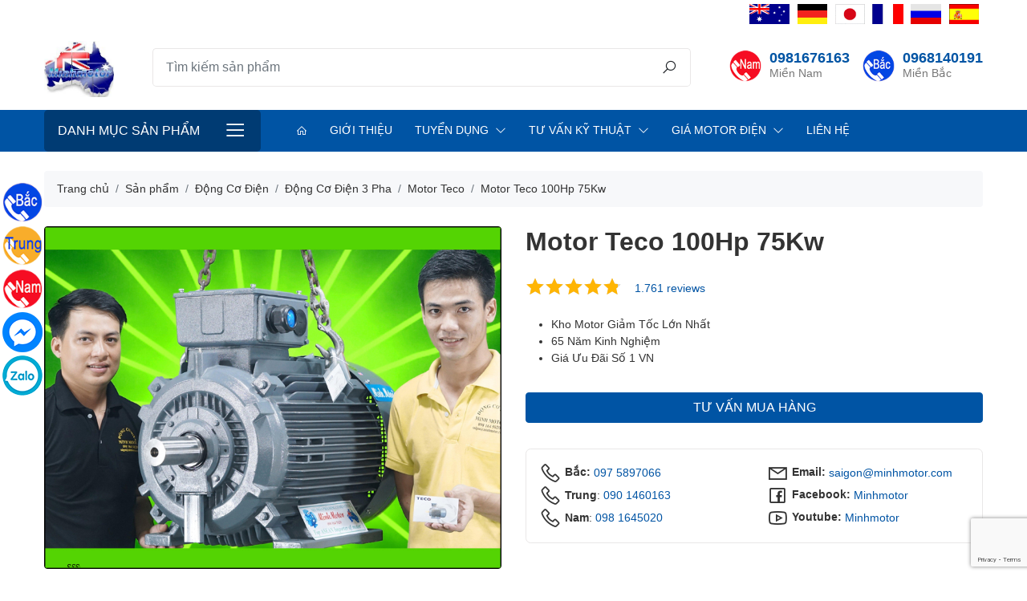

--- FILE ---
content_type: text/html; charset=UTF-8
request_url: https://minhmotor.com/san-pham/motor-teco-100hp-75kw.html
body_size: 13243
content:
 <!DOCTYPE html><html lang="vi"><head><meta charset="UTF-8"><meta http-equiv="X-UA-Compatible" content="IE=edge"><meta name="viewport" content="width=device-width, initial-scale=1"><meta name="csrf-param" content="_store_token"><meta name="csrf-token" content="LUZjdYFliP3khwthysWD6m4jXZto-ql3WvPd0ba7kOB6BFIe-FXtybPuRBKiv8TcWHopyFyM-UYApre9-tWmpQ=="><title>Motor Teco 75Kw - Động Cơ Teco 100Hp - Động Cơ Điện Teco 100 Ngựa 100 Mã Lực Đài Loan</title><meta name="description" content="Ứng dụng, ưu điểm, cấu tạo Motor Teco 75 Kw tiêu chuẩn châu Âu. Động cơ Teco 100 Hp giá rẻ, tiết kiệm điện. Motor 3 pha Teco 75Kw chất lượng Đài Loan, tản nhiệt tốt. Bảng giá đại lý motor điện Teco 100Hp cập nhật mới nhất 01/2026."><meta name="keywords" content="Motor Teco 75 kw, động cơ Teco 100hp, Motor Teco 100hp, động cơ Teco 75kw, mô tơ Teco 100 hp, động cơ điện teco 75kw, motor 3 pha teco 100 hp, đại lý motor teco 75kw, động cơ teco 15hp, motor Teco 100Hp 75Kw 4 cực , motor Teco 100Hp 75Kw 2 cực, motor Teco 100Hp 75Kw 6 cực , động cơ Teco 100Hp 75Kw 4 pole , động cơ Teco 100Hp 75Kw 2 pole, động cơ Teco 100Hp 75Kw 6 pole , motor Teco 100Hp 75Kw 1400 - 1500 vòng tua, động cơ Teco 100Hp 75Kw 1400 - 1500 vòng tua, motor Teco 100Hp 75Kw 900 - 1000 vòng tua, động cơ Teco 100Hp 75Kw 900 - 1000 vòng tua, motor Teco 100Hp 75Kw 2800 - 2900 - 3000 vòng tua, động cơ Teco 100Hp 75Kw 2800 - 2900 - 3000 vòng tua"><link href="https://data.minhmotor.com/logo/logo.jpg" rel="shortcut icon"><link href="https://data.minhmotor.com/logo/logo.jpg" rel="apple-touch-icon image_src"><link href="https://minhmotor.com/san-pham/motor-teco-100hp-75kw.html" rel="canonical"><link type="application/xml" href="https://minhmotor.com/sitemap" title="Sitemap" rel="sitemap"><link href="/assets/dbc81241/css/star-rating.min.css" rel="stylesheet"><link href="/assets/dbc81241/themes/krajee-fas/theme.min.css" rel="stylesheet"><link href="/assets/4fa59030/css/kv-widgets.min.css" rel="stylesheet"><link href="/assets/130eaa68/css/bootstrap.min.css" rel="stylesheet"><link href="/assets/d67d2d8a/css/line-awesome.min.css" rel="stylesheet"><link href="/assets/3ad7b478/css/main.css?v1.1" rel="stylesheet"><link href="/assets/55bb9bcb/mmenu.css" rel="stylesheet"><script>window.rating_f1b1b082 = {"showClear":false,"showCaption":false,"size":"xs","filledStar":"\u003Ci class=\u0022las la-star\u0022\u003E\u003C\/i\u003E","emptyStar":"\u003Ci class=\u0022lar la-star\u0022\u003E\u003C\/i\u003E","language":"vi","theme":"krajee-fas"};</script></head><body class="product-detail product-24907"><header class="main" itemscope="itemscope" itemtype="http://schema.org/WPHeader"><div class="container"><div class="top"><div class="right-links"><ul id="menu-top-menu" class="nav"><li class="nav-item"><a class="nav-link" href="/our-bussiness.html"><img src="https://data.minhmotor.com/menu/uc.png" alt=""><span>Úc</span></a></li><li class="nav-item"><a class="nav-link" href="/our-bussiness.html"><img src="https://data.minhmotor.com/menu/duc.png" alt=""><span>Đức</span></a></li><li class="nav-item"><a class="nav-link" href="/our-bussiness.html"><img src="https://data.minhmotor.com/menu/nhat.png" alt=""><span>Nhật</span></a></li><li class="nav-item"><a class="nav-link" href="/our-bussiness.html"><img src="https://data.minhmotor.com/menu/phap.png" alt=""><span>Pháp</span></a></li><li class="nav-item"><a class="nav-link" href="/our-bussiness.html"><img src="https://data.minhmotor.com/menu/nga.png" alt=""><span>Nga</span></a></li><li class="nav-item"><a class="nav-link" href="/our-bussiness.html"><img src="https://data.minhmotor.com/menu/tbn.png" alt=""><span>TBN</span></a></li></ul></div></div><div class="main py-3"><div class="logo mr-auto"><a href="/"><img class="img-fluid" src="https://data.minhmotor.com/logo/logo.jpg" alt=""></a></div><form class="flex-grow-1 search-form" action="/san-pham" method="GET"><div class="input-group input-group-lg"><input type="search" class="form-control" name="s" placeholder="Tìm kiếm sản phẩm" aria-describedby="button-search"><div class="input-group-append"><button class="btn" type="submit" id="button-search"><i class="la la-search"></i></button></div></div></form><div class="header-icons"><h5 class="icon call mien-nam"><a href="tel:0981676163">0981676163</a><small>Miền Nam</small></h5><h5 class="icon call mien-bac"><a href="tel:0968140191">0968140191</a><small>Miền Bắc</small></h5></div></div></div><div class="menu"><div class="container"><div class="row"><div class="col-12 col-lg-4 col-xl-3 vertical-menu d-none d-lg-block"><div class="fr-menu"><a class="btn btn-lg btn-menu" href="#mmenu-product-categories-w18">Danh mục sản phẩm</a><nav id="mmenu-product-categories-w18"><ul><li class="default parent menu-item-13"><a href="/dong-co-dien-motor">Động cơ điện</a><ul class="sub-menu"><li class="default parent menu-item-15"><a href="/dong-co-dien-1-pha-motor-dien-1-pha">Động cơ điện 1 pha</a><ul class="sub-menu"><li class="menu-item-26"><a href="/dong-co-dien-1-pha-2-cuc">Động Cơ Điện 1 Pha 2 Cực</a></li><li class="menu-item-27"><a href="/dong-co-dien-1-pha-4-cuc">Động Cơ Điện 1 Pha 4 Cực</a></li><li class="menu-item-28"><a href="/san-pham/dong-co-mat-bich-motor-mat-mam.html">Motor 1 pha mặt bích</a></li><li class="menu-item-319"><a href="https://minhmotor.com/motor-toan-phat">Motor Toàn Phát </a></li><li class="menu-item-320"><a href="https://minhmotor.com/motor-vtc">Motor VTC</a></li><li class="menu-item-321"><a href="https://minhmotor.com/motor-hong-ky">Motor Hồng Ký </a></li></ul></li><li class="default parent menu-item-17"><a href="/motor-cong-nghiep">Motor Công Nghiệp </a><ul class="sub-menu"><li class="menu-item-44"><a href="/motor-co-phanh">Motor Có Phanh</a></li><li class="menu-item-43"><a href="/motor-phong-no">Motor Phòng Nổ</a></li><li class="menu-item-265"><a href="/motor-khuay">Motor Khuấy</a></li><li class="menu-item-333"><a href="/dong-co-bien-tan">Động Cơ Biến Tần</a></li><li class="menu-item-315"><a href="https://minhmotor.com/motor-keo">Motor Kéo</a></li></ul></li><li class="default parent menu-item-322"><a href="/motor-nhat">Motor Nhật</a><ul class="sub-menu"><li class="menu-item-35"><a href="/motor-mitsubishi">Motor Mitsubishi</a></li><li class="menu-item-36"><a href="/motor-toshiba">Motor Toshiba</a></li><li class="menu-item-37"><a href="/motor-hitachi">Motor Hitachi</a></li></ul></li><li class="default parent menu-item-14"><a href="/dong-co-dien-3-pha-motor-dien-3-pha">Động cơ điện 3 pha</a><ul class="sub-menu"><li class="menu-item-218"><a href="/motor-3-pha-60hp-45kw">Motor 3 Pha 60hp 45kw</a></li><li class="menu-item-219"><a href="/motor-3-pha-75hp-55kw">Motor 3 Pha 75hp 55kw</a></li><li class="menu-item-220"><a href="/motor-3-pha-100hp-75kw">Motor 3 Pha 100hp 75kw</a></li><li class="menu-item-221"><a href="/motor-3-pha-125hp-90kw">Motor 3 Pha 125hp 90kw</a></li><li class="menu-item-222"><a href="/motor-3-pha-150hp-110kw">Motor 3 Pha 150hp 110kw</a></li><li class="menu-item-223"><a href="/motor-3-pha-180hp-132kw">Motor 3 Pha 180hp 132kw</a></li><li class="menu-item-224"><a href="/motor-3-pha-220hp-160kw">Motor 3 Pha 220hp 160kw</a></li><li class="menu-item-225"><a href="/motor-3-pha-270hp-200kw">Motor 3 Pha 270hp 200kw</a></li><li class="menu-item-226"><a href="/motor-3-pha-300hp-220kw">Motor 3 Pha 300Hp 220Kw</a></li><li class="menu-item-227"><a href="/motor-3-pha-340hp-250kw">Motor 3 Pha 340hp 250kw</a></li><li class="menu-item-228"><a href="/motor-3-pha-380hp-280kw">Motor 3 Pha 380hp 280kw</a></li><li class="menu-item-229"><a href="/motor-3-pha-430hp-315kw">Motor 3 Pha 430hp 315kw</a></li><li class="menu-item-230"><a href="/motor-3-pha-470hp-355kw">Motor 3 Pha 470hp 355kw</a></li><li class="menu-item-32"><a href="/motor-teco-3-pha">Motor Teco 3 Pha</a></li><li class="menu-item-33"><a href="/motor-abb">Motor ABB</a></li><li class="menu-item-34"><a href="/motor-siemens">Motor Siemens</a></li><li class="menu-item-38"><a href="/motor-julong">Motor Julong</a></li><li class="menu-item-296"><a href="/motor-elektrim">Motor Elektrim</a></li><li class="menu-item-19"><a href="/motor-tua-nhanh">Motor Tua Nhanh 2 Pole</a></li><li class="menu-item-20"><a href="/motor-tua-cham">Motor Tua Chậm 4 Pole</a></li><li class="menu-item-21"><a href="/motor-8-pole">Motor 8 Pole 700 RPM</a></li><li class="menu-item-22"><a href="/motor-960-900-1000-rpm-6-pole">Motor 6 Pole 960-1000 RPM</a></li><li class="menu-item-204"><a href="/motor-3-pha-mini">Motor 3 Pha Mini</a></li><li class="menu-item-205"><a href="/motor-3-pha-1-5hp-1-1kw">Motor 3 Pha 1.5hp 1.1kw</a></li><li class="menu-item-206"><a href="/motor-3-pha-2hp-1-5kw">Motor 3 Pha 2hp 1.5kw</a></li><li class="menu-item-207"><a href="/motor-3-pha-3hp-2-2kw">Motor 3 Pha 3hp 2.2kw</a></li><li class="menu-item-208"><a href="/motor-3-pha-4hp-3kw">Motor 3 Pha 4hp 3kw</a></li><li class="menu-item-209"><a href="/motor-3-pha-5hp-3-7kw">Motor 3 Pha 5hp 3.7kw</a></li><li class="menu-item-210"><a href="/motor-3-pha-7-5hp-5-5kw">Motor 3 Pha 7.5hp 5.5kw</a></li><li class="menu-item-211"><a href="/motor-3-pha-10hp-7-5kw">Motor 3 Pha 10hp 7.5kw</a></li><li class="menu-item-212"><a href="/motor-3-pha-15hp-11kw">Motor 3 Pha 15hp 11kw</a></li><li class="menu-item-213"><a href="/motor-3-pha-20hp-15kw">Motor 3 Pha 20hp 15kw</a></li><li class="menu-item-214"><a href="/motor-3-pha-25hp-185kw">Motor 3 Pha 25hp 18.5kw</a></li><li class="menu-item-215"><a href="/motor-3-pha-30hp-22kw">Motor 3 Pha 30hp 22kw</a></li><li class="menu-item-216"><a href="/motor-3-pha-40hp-30kw">Motor 3 Pha 40hp 30kw</a></li><li class="menu-item-217"><a href="/motor-3-pha-50hp-37kw">Motor 3 Pha 50hp 37kw</a></li></ul></li></ul></li><li class="default parent menu-item-48"><a href="/motor-giam-toc-dong-co-giam-toc">Motor giảm tốc</a><ul class="sub-menu"><li class="menu-item-332"><a href="/motor-bang-tai">Motor Băng Tải</a></li><li class="menu-item-304"><a href="https://minhmotor.com/motor-giam-toc-chan-de">Motor Giảm Tốc Chân Đế </a></li><li class="menu-item-302"><a href="https://minhmotor.com/motor-giam-toc-cot-ngang">Motor Giảm Tốc Cốt Ngang</a></li><li class="menu-item-300"><a href="https://minhmotor.com/motor-giam-toc-dong-co-giam-toc">Motor Giảm Tốc Nhật</a></li><li class="menu-item-284"><a href="/motor-giam-toc-hitachi">Motor Giảm Tốc Hitachi</a></li><li class="default parent menu-item-231"><a href="/motor-giam-toc-3-pha">Motor Giảm Tốc 3 Pha</a><ul class="sub-menu"><li class="menu-item-57"><a href="/motor-giam-toc-0-2kw-14hp">Motor giảm tốc 0.2kw 1/4hp</a></li><li class="menu-item-58"><a href="/motor-giam-toc-0-37kw-0-5hp">Motor giảm tốc 0.37kw 0.5hp</a></li><li class="menu-item-313"><a href="/motor-0-4kw">Motor 0.4Kw</a></li><li class="menu-item-59"><a href="/motor-giam-toc-0-75kw-1hp">Motor Giảm Tốc 0.75Kw 1Hp</a></li><li class="menu-item-232"><a href="/motor-giam-toc-1-1kw-1-5hp">Motor giảm tốc 1.1Kw 1.5Hp</a></li><li class="menu-item-61"><a href="/motor-giam-toc-1-5kw-2hp">Motor giảm tốc 1.5kw 2hp</a></li><li class="menu-item-62"><a href="/motor-giam-toc-2-2kw-3hp">Motor giảm tốc 2.2kw 3 hp</a></li><li class="menu-item-63"><a href="/motor-giam-toc-3-0kw-4hp">Motor giảm tốc 3.0kw 4hp</a></li><li class="menu-item-64"><a href="/motor-giam-toc-3-7kw-5hp">Motor giảm tốc 3.7kw 5hp</a></li><li class="menu-item-65"><a href="/motor-giam-toc-5-5kw-7-5hp">Motor giảm tốc 5.5kw 7.5hp</a></li><li class="menu-item-66"><a href="/motor-giam-toc-7-5kw-10hp">Motor giảm tốc 7.5kw 10hp</a></li><li class="menu-item-56"><a href="/motor-giam-toc-11kw-15hp">Motor giảm tốc 11Kw 15HP</a></li><li class="menu-item-55"><a href="/motor-giam-toc-15kw-20hp">Motor giảm tốc 15kw 20 HP</a></li><li class="menu-item-233"><a href="/motor-giam-toc-18-5kw-25hp">Motor Giảm Tốc 18.5kw 25hp</a></li><li class="menu-item-52"><a href="/motor-giam-toc-22kw-30hp">Motor Giảm Tốc 22kw 30hp</a></li><li class="menu-item-257"><a href="/motor-giam-toc-30kw-40hp">Motor Giảm Tốc 30Kw 40Hp</a></li><li class="menu-item-258"><a href="/motor-giam-toc-37kw-50hp">Motor Giảm Tốc 37kw 50hp</a></li><li class="menu-item-259"><a href="/motor-giam-toc-45kw-60hp">Motor giảm Tốc 45kw 60hp</a></li><li class="menu-item-267"><a href="/motor-giam-toc-55kw-75hp">Motor Giảm Tốc 55Kw 75HP</a></li></ul></li><li class="default parent menu-item-67"><a href="/motor-giam-toc-1-pha">Motor Giảm Tốc 1 Pha</a><ul class="sub-menu"><li class="menu-item-99"><a href="/motor-giam-toc-mini">Motor giảm tốc mini</a></li></ul></li><li class="menu-item-235"><a href="/motor-giam-toc-mat-bich">Motor Giảm Tốc Mặt Bích</a></li><li class="menu-item-298"><a href="/motor-giam-toc-cot-am">Motor Giảm Tốc Cốt Âm</a></li><li class="menu-item-236"><a href="/motor-giam-toc-tai-nang">Motor Giảm Tốc Tải Nặng</a></li><li class="menu-item-266"><a href="/motor-giam-toc-teco">Motor Giảm Tốc Teco</a></li><li class="menu-item-234"><a href="/motor-giam-toc-co-thang-phanh">Motor Giảm Tốc Có Thắng Phanh</a></li><li class="menu-item-283"><a href="/motor-giam-toc-toshiba">Motor Giảm Tốc Toshiba</a></li><li class="menu-item-254"><a href="/motor-giam-toc-sumitomo">Motor Giảm Tốc Sumitomo</a></li><li class="menu-item-255"><a href="/motor-giam-toc-dolin">Motor Giảm Tốc Dolin</a></li><li class="menu-item-256"><a href="/motor-giam-toc-tunglee">Motor Giảm Tốc Tunglee</a></li><li class="menu-item-261"><a href="/motor-giam-toc-wanshsin">Motor Giảm Tốc Wanshsin</a></li><li class="menu-item-268"><a href="/motor-giam-toc-mcn">Motor Giảm Tốc MCN</a></li><li class="menu-item-354"><a href="/dong-co-giam-toc-nord">Động Cơ Giảm Tốc Nord</a></li></ul></li><li class="default parent menu-item-69"><a href="/hop-giam-toc">Hộp số giảm tốc</a><ul class="sub-menu"><li class="menu-item-241"><a href="/hop-so-giam-toc-size-120">Hộp Số Giảm Tốc Size 120</a></li><li class="menu-item-242"><a href="/hop-so-giam-toc-size-135">Hộp Số Giảm Tốc Size 135</a></li><li class="menu-item-243"><a href="/hop-so-giam-toc-size-155">Hộp Số Giảm Tốc Size 155</a></li><li class="default parent menu-item-297"><a href="/hop-giam-toc-truc-vit">Hộp Giảm Tốc Trục Vít</a><ul class="sub-menu"><li class="menu-item-70"><a href="/hop-so-giam-toc-nmrv">Hộp Giảm Tốc NMRV</a></li><li class="menu-item-71"><a href="/hop-so-giam-toc-wps-truc-cot-tren">Hộp Giảm Tốc WPS</a></li><li class="menu-item-72"><a href="/hop-so-giam-toc-wpa-truc-cot-duoi">Hộp Giảm Tốc WPA</a></li><li class="menu-item-73"><a href="/hop-so-giam-toc-wpo-truc-vuong-goc-ngua">Hộp Giảm Tốc WPO</a></li><li class="menu-item-74"><a href="/hop-so-giam-toc-wpx-truc-vuong-goc-up">Hộp Giảm Tốc WPX</a></li></ul></li><li class="menu-item-76"><a href="/hop-giam-toc-cot-am-mat-bich">Hộp Giảm Tốc Cốt Âm Mặt Bích</a></li><li class="menu-item-260"><a href="/hop-giam-toc-2-cap">Hộp Giảm Tốc 2 Cấp</a></li><li class="menu-item-75"><a href="/hop-so-giam-toc-cycloid-cyclo">Hộp Số Giảm Tốc Cycloid Cyclo</a></li><li class="menu-item-18"><a href="/hop-so-giam-toc-size-60">Hộp Số Giảm Tốc Size 60</a></li><li class="menu-item-247"><a href="/hop-so-vuong-goc">Hộp Số Vuông Góc</a></li><li class="menu-item-245"><a href="/hop-so-giam-toc-size-200">Hộp Số Giảm Tốc Size 200</a></li><li class="menu-item-310"><a href="https://minhmotor.com/hop-so-giam-toc-mini">Hộp Số Giảm Tốc Mini</a></li><li class="menu-item-244"><a href="/hop-so-giam-toc-size-175">Hộp Số Giảm Tốc Size 175</a></li><li class="menu-item-238"><a href="/hop-so-giam-toc-size-70">Hộp Số Giảm Tốc Size 70</a></li><li class="menu-item-239"><a href="/hop-so-giam-toc-size-80">Hộp Số Giảm Tốc Size 80</a></li><li class="menu-item-240"><a href="/hop-so-giam-toc-size-100">Hộp Số Giảm Tốc Size 100</a></li></ul></li><li class="default parent menu-item-79"><a href="/may-bom-nuoc">Máy bơm nước</a><ul class="sub-menu"><li class="menu-item-80"><a href="/may-bom-nuoc-3-pha">Máy bơm nước 3 pha</a></li><li class="menu-item-237"><a href="/may-bom-nuoc-1-pha">Máy Bơm Nước 1 Pha</a></li><li class="menu-item-82"><a href="/may-bom-nuoc-gia-dinh">Máy bơm nước gia đình</a></li><li class="menu-item-88"><a href="/luu-luong-may-bom-nuoc">Lưu lượng máy bơm nước</a></li><li class="menu-item-253"><a href="/may-bom-nuoc-teco">Máy Bơm Nước Teco</a></li><li class="menu-item-331"><a href="/bom-truc-dung">Bơm Trục Đứng</a></li><li class="menu-item-263"><a href="/may-bom-nuoc-inox">Máy Bơm Nước Inox</a></li><li class="menu-item-334"><a href="/may-bom-chim">Máy Bơm Chìm</a></li><li class="menu-item-335"><a href="/may-bom-nuoc-day-cao">Máy Bơm Nước Đẩy Cao</a></li><li class="menu-item-336"><a href="/may-bom-nuoc-dai-loan">Máy Bơm Nước Đài Loan</a></li><li class="menu-item-341"><a href="/may-bom-hoa-tien">Máy Bơm Hỏa Tiễn</a></li><li class="menu-item-349"><a href="/may-bom-pentax">Máy Bơm Pentax</a></li><li class="menu-item-353"><a href="/may-bom-ewara">Máy Bơm Ewara</a></li></ul></li><li class="menu-item-348"><a href="/may-bom-tang-ap">Máy Bơm Tăng Áp</a></li><li class="menu-item-351"><a href="/bom-dinh-luong">Bơm Định Lượng</a></li><li class="menu-item-343"><a href="/may-thoi-khi-con-so">Máy Thổi Khí Con Sò</a></li><li class="menu-item-90"><a href="/bom-hut-chan-khong-vong-nuoc-bom-chan-khong-vong-nuoc">Bơm hút chân không</a></li><li class="default parent menu-item-95"><a href="/motor-rung">Motor Rung</a><ul class="sub-menu"><li class="menu-item-98"><a href="/motor-rung-3-pha">Motor Rung 3 Pha</a></li><li class="menu-item-97"><a href="/motor-rung-1-pha">Motor Rung 1 Pha</a></li></ul></li><li class="menu-item-339"><a href="https://minhmotor.com/dong-co-servo">Động Cơ Servo</a></li><li class="default parent menu-item-262"><a href="/bo-dieu-chinh-toc-do-motor">Bộ Điều Chỉnh Tốc Độ Motor</a><ul class="sub-menu"><li class="menu-item-269"><a href="/bo-dieu-toc-motor-3-pha">Bộ Điều Tốc Motor 3 Pha</a></li><li class="menu-item-270"><a href="/bo-dieu-khien-toc-do-motor-220v">Bộ Điều Khiển Tốc Độ Motor 220V</a></li></ul></li><li class="menu-item-347"><a href="/may-bom-mang">Máy Bơm Màng</a></li><li class="menu-item-345"><a href="/bom-hoa-chat">Bơm Hóa Chất</a></li><li class="menu-item-344"><a href="/may-bom-dau">Máy Bơm Dầu</a></li><li class="menu-item-346"><a href="/may-bom-banh-rang">Máy Bơm Bánh Răng</a></li><li class="menu-item-337"><a href="/motor-24v">Motor 24V</a></li><li class="default parent menu-item-108"><a href="/thiet-bi-cau-truc-thiet-bi-nang-ha">Thiết bị cầu trục</a><ul class="sub-menu"><li class="menu-item-109"><a href="/hop-so-giam-toc-cau-truc">Hộp Số Giảm Tốc Cầu Trục</a></li><li class="menu-item-114"><a href="/dong-co-ruot-quan-mo-to-rotor-roto-day-quan">Motor Cẩu Trục</a></li><li class="menu-item-115"><a href="/phanh-cau-truc-phanh-thuy-luc-cong-truc-thang">Phanh cầu trục</a></li></ul></li></ul></nav></div></div><div class="col-12 col-lg-8 col-xl-9 horizontal-menu d-none d-lg-block"><div class="fr-menu"><a class="btn btn-lg btn-menu" href="#mmenu-main-menu-w19">Main Menu</a><nav id="mmenu-main-menu-w19"><ul><li class="menu-item-10"><a href="/"><i class="la la-home"></i></a></li><li class="menu-item-11"><a href="/gioi-thieu.html">Giới thiệu</a></li><li class="default parent menu-item-171"><a href="/tuyen-dung">Tuyển dụng</a><ul class="sub-menu"><li class="menu-item-180"><a href="/che-do-phuc-loi-2.html">Chế độ phúc lợi</a></li><li class="menu-item-173"><a href="/tuyen-dung">Tin tuyển dụng</a></li><li class="menu-item-183"><a href="/moi-truong-lam-viec-2.html">Môi trường làm việc</a></li></ul></li><li class="default parent menu-item-187"><a href="/#">Tư vấn kỹ thuật</a><ul class="sub-menu"><li class="menu-item-251"><a href="/ky-thuat-motor-giam-toc">Kỹ Thuật Motor Giảm Tốc</a></li><li class="menu-item-252"><a href="/ky-thuat-may-bom-nuoc">Kỹ Thuật Máy Bơm Nước</a></li><li class="menu-item-250"><a href="/ky-thuat-motor-dien">Kỹ Thuật Motor Điện</a></li></ul></li><li class="default parent menu-item-264"><a href="/gia-motor-dien">Giá Motor Điện</a><ul class="sub-menu"><li class="menu-item-271"><a href="/gia-motor-dien-3-pha.html">Giá Động Cơ Điện 3 Pha</a></li><li class="menu-item-272"><a href="/gia-motor-dien-1-pha.html">Giá Động Cơ Điện 1 Pha</a></li><li class="menu-item-273"><a href="/gia-motor-giam-toc-3-pha.html">Giá Motor Giảm Tốc 3 Pha</a></li><li class="menu-item-274"><a href="/gia-motor-giam-toc-1-pha.html">Giá Motor Giảm Tốc 1 Pha </a></li><li class="menu-item-285"><a href="/gia-motor-dien-teco-3-pha.html">Giá Motor Điện Teco</a></li><li class="menu-item-286"><a href="/gia-motor-dien-abb-3-pha.html">Giá Motor ABB</a></li><li class="menu-item-287"><a href="/gia-motor-dien-mitsubishi-3-pha.html">Giá Motor Điện Mitsubishi</a></li><li class="menu-item-288"><a href="/gia-motor-dien-toshiba-3-pha.html">Giá Motor Điện Toshiba</a></li><li class="menu-item-289"><a href="/gia-motor-dien-hitachi-3-pha.html">Giá Motor Điện Hitachi</a></li><li class="menu-item-290"><a href="/gia-motor-dien-siemens-3-pha.html">Giá Motor Điện Siemens</a></li><li class="menu-item-291"><a href="/gia-motor-tatung.html">Giá Motor Điện Tatung</a></li><li class="menu-item-294"><a href="/gia-may-bom-nuoc.html">Giá Máy Bơm Nước</a></li><li class="menu-item-295"><a href="/gia-hop-so-giam-toc.html">Giá Hộp Số Giảm Tốc</a></li></ul></li><li class="menu-item-200"><a href="/lien-he.html">Liên hệ</a></li></ul></nav></div></div><div class="col-12 vertical-menu d-lg-none"><div class="fr-menu"><a class="btn btn-lg btn-menu" href="#mmenu-mobile-menu-w20">Danh mục sản phẩm</a><nav id="mmenu-mobile-menu-w20"><ul><li class="default parent menu-item-13"><a href="/dong-co-dien-motor">Động cơ điện</a><ul class="sub-menu"><li class="default parent menu-item-15"><a href="/dong-co-dien-1-pha-motor-dien-1-pha">Động cơ điện 1 pha</a><ul class="sub-menu"><li class="menu-item-26"><a href="/dong-co-dien-1-pha-2-cuc">Động Cơ Điện 1 Pha 2 Cực</a></li><li class="menu-item-27"><a href="/dong-co-dien-1-pha-4-cuc">Động Cơ Điện 1 Pha 4 Cực</a></li><li class="menu-item-28"><a href="/san-pham/dong-co-mat-bich-motor-mat-mam.html">Motor 1 pha mặt bích</a></li><li class="menu-item-319"><a href="https://minhmotor.com/motor-toan-phat">Motor Toàn Phát </a></li><li class="menu-item-320"><a href="https://minhmotor.com/motor-vtc">Motor VTC</a></li><li class="menu-item-321"><a href="https://minhmotor.com/motor-hong-ky">Motor Hồng Ký </a></li></ul></li><li class="default parent menu-item-17"><a href="/motor-cong-nghiep">Motor Công Nghiệp </a><ul class="sub-menu"><li class="menu-item-44"><a href="/motor-co-phanh">Motor Có Phanh</a></li><li class="menu-item-43"><a href="/motor-phong-no">Motor Phòng Nổ</a></li><li class="menu-item-265"><a href="/motor-khuay">Motor Khuấy</a></li><li class="menu-item-333"><a href="/dong-co-bien-tan">Động Cơ Biến Tần</a></li><li class="menu-item-315"><a href="https://minhmotor.com/motor-keo">Motor Kéo</a></li></ul></li><li class="default parent menu-item-322"><a href="/motor-nhat">Motor Nhật</a><ul class="sub-menu"><li class="menu-item-35"><a href="/motor-mitsubishi">Motor Mitsubishi</a></li><li class="menu-item-36"><a href="/motor-toshiba">Motor Toshiba</a></li><li class="menu-item-37"><a href="/motor-hitachi">Motor Hitachi</a></li></ul></li><li class="default parent menu-item-14"><a href="/dong-co-dien-3-pha-motor-dien-3-pha">Động cơ điện 3 pha</a><ul class="sub-menu"><li class="menu-item-218"><a href="/motor-3-pha-60hp-45kw">Motor 3 Pha 60hp 45kw</a></li><li class="menu-item-219"><a href="/motor-3-pha-75hp-55kw">Motor 3 Pha 75hp 55kw</a></li><li class="menu-item-220"><a href="/motor-3-pha-100hp-75kw">Motor 3 Pha 100hp 75kw</a></li><li class="menu-item-221"><a href="/motor-3-pha-125hp-90kw">Motor 3 Pha 125hp 90kw</a></li><li class="menu-item-222"><a href="/motor-3-pha-150hp-110kw">Motor 3 Pha 150hp 110kw</a></li><li class="menu-item-223"><a href="/motor-3-pha-180hp-132kw">Motor 3 Pha 180hp 132kw</a></li><li class="menu-item-224"><a href="/motor-3-pha-220hp-160kw">Motor 3 Pha 220hp 160kw</a></li><li class="menu-item-225"><a href="/motor-3-pha-270hp-200kw">Motor 3 Pha 270hp 200kw</a></li><li class="menu-item-226"><a href="/motor-3-pha-300hp-220kw">Motor 3 Pha 300Hp 220Kw</a></li><li class="menu-item-227"><a href="/motor-3-pha-340hp-250kw">Motor 3 Pha 340hp 250kw</a></li><li class="menu-item-228"><a href="/motor-3-pha-380hp-280kw">Motor 3 Pha 380hp 280kw</a></li><li class="menu-item-229"><a href="/motor-3-pha-430hp-315kw">Motor 3 Pha 430hp 315kw</a></li><li class="menu-item-230"><a href="/motor-3-pha-470hp-355kw">Motor 3 Pha 470hp 355kw</a></li><li class="menu-item-32"><a href="/motor-teco-3-pha">Motor Teco 3 Pha</a></li><li class="menu-item-33"><a href="/motor-abb">Motor ABB</a></li><li class="menu-item-34"><a href="/motor-siemens">Motor Siemens</a></li><li class="menu-item-38"><a href="/motor-julong">Motor Julong</a></li><li class="menu-item-296"><a href="/motor-elektrim">Motor Elektrim</a></li><li class="menu-item-19"><a href="/motor-tua-nhanh">Motor Tua Nhanh 2 Pole</a></li><li class="menu-item-20"><a href="/motor-tua-cham">Motor Tua Chậm 4 Pole</a></li><li class="menu-item-21"><a href="/motor-8-pole">Motor 8 Pole 700 RPM</a></li><li class="menu-item-22"><a href="/motor-960-900-1000-rpm-6-pole">Motor 6 Pole 960-1000 RPM</a></li><li class="menu-item-204"><a href="/motor-3-pha-mini">Motor 3 Pha Mini</a></li><li class="menu-item-205"><a href="/motor-3-pha-1-5hp-1-1kw">Motor 3 Pha 1.5hp 1.1kw</a></li><li class="menu-item-206"><a href="/motor-3-pha-2hp-1-5kw">Motor 3 Pha 2hp 1.5kw</a></li><li class="menu-item-207"><a href="/motor-3-pha-3hp-2-2kw">Motor 3 Pha 3hp 2.2kw</a></li><li class="menu-item-208"><a href="/motor-3-pha-4hp-3kw">Motor 3 Pha 4hp 3kw</a></li><li class="menu-item-209"><a href="/motor-3-pha-5hp-3-7kw">Motor 3 Pha 5hp 3.7kw</a></li><li class="menu-item-210"><a href="/motor-3-pha-7-5hp-5-5kw">Motor 3 Pha 7.5hp 5.5kw</a></li><li class="menu-item-211"><a href="/motor-3-pha-10hp-7-5kw">Motor 3 Pha 10hp 7.5kw</a></li><li class="menu-item-212"><a href="/motor-3-pha-15hp-11kw">Motor 3 Pha 15hp 11kw</a></li><li class="menu-item-213"><a href="/motor-3-pha-20hp-15kw">Motor 3 Pha 20hp 15kw</a></li><li class="menu-item-214"><a href="/motor-3-pha-25hp-185kw">Motor 3 Pha 25hp 18.5kw</a></li><li class="menu-item-215"><a href="/motor-3-pha-30hp-22kw">Motor 3 Pha 30hp 22kw</a></li><li class="menu-item-216"><a href="/motor-3-pha-40hp-30kw">Motor 3 Pha 40hp 30kw</a></li><li class="menu-item-217"><a href="/motor-3-pha-50hp-37kw">Motor 3 Pha 50hp 37kw</a></li></ul></li></ul></li><li class="default parent menu-item-48"><a href="/motor-giam-toc-dong-co-giam-toc">Motor giảm tốc</a><ul class="sub-menu"><li class="menu-item-332"><a href="/motor-bang-tai">Motor Băng Tải</a></li><li class="menu-item-304"><a href="https://minhmotor.com/motor-giam-toc-chan-de">Motor Giảm Tốc Chân Đế </a></li><li class="menu-item-302"><a href="https://minhmotor.com/motor-giam-toc-cot-ngang">Motor Giảm Tốc Cốt Ngang</a></li><li class="menu-item-300"><a href="https://minhmotor.com/motor-giam-toc-dong-co-giam-toc">Motor Giảm Tốc Nhật</a></li><li class="menu-item-284"><a href="/motor-giam-toc-hitachi">Motor Giảm Tốc Hitachi</a></li><li class="default parent menu-item-231"><a href="/motor-giam-toc-3-pha">Motor Giảm Tốc 3 Pha</a><ul class="sub-menu"><li class="menu-item-57"><a href="/motor-giam-toc-0-2kw-14hp">Motor giảm tốc 0.2kw 1/4hp</a></li><li class="menu-item-58"><a href="/motor-giam-toc-0-37kw-0-5hp">Motor giảm tốc 0.37kw 0.5hp</a></li><li class="menu-item-313"><a href="/motor-0-4kw">Motor 0.4Kw</a></li><li class="menu-item-59"><a href="/motor-giam-toc-0-75kw-1hp">Motor Giảm Tốc 0.75Kw 1Hp</a></li><li class="menu-item-232"><a href="/motor-giam-toc-1-1kw-1-5hp">Motor giảm tốc 1.1Kw 1.5Hp</a></li><li class="menu-item-61"><a href="/motor-giam-toc-1-5kw-2hp">Motor giảm tốc 1.5kw 2hp</a></li><li class="menu-item-62"><a href="/motor-giam-toc-2-2kw-3hp">Motor giảm tốc 2.2kw 3 hp</a></li><li class="menu-item-63"><a href="/motor-giam-toc-3-0kw-4hp">Motor giảm tốc 3.0kw 4hp</a></li><li class="menu-item-64"><a href="/motor-giam-toc-3-7kw-5hp">Motor giảm tốc 3.7kw 5hp</a></li><li class="menu-item-65"><a href="/motor-giam-toc-5-5kw-7-5hp">Motor giảm tốc 5.5kw 7.5hp</a></li><li class="menu-item-66"><a href="/motor-giam-toc-7-5kw-10hp">Motor giảm tốc 7.5kw 10hp</a></li><li class="menu-item-56"><a href="/motor-giam-toc-11kw-15hp">Motor giảm tốc 11Kw 15HP</a></li><li class="menu-item-55"><a href="/motor-giam-toc-15kw-20hp">Motor giảm tốc 15kw 20 HP</a></li><li class="menu-item-233"><a href="/motor-giam-toc-18-5kw-25hp">Motor Giảm Tốc 18.5kw 25hp</a></li><li class="menu-item-52"><a href="/motor-giam-toc-22kw-30hp">Motor Giảm Tốc 22kw 30hp</a></li><li class="menu-item-257"><a href="/motor-giam-toc-30kw-40hp">Motor Giảm Tốc 30Kw 40Hp</a></li><li class="menu-item-258"><a href="/motor-giam-toc-37kw-50hp">Motor Giảm Tốc 37kw 50hp</a></li><li class="menu-item-259"><a href="/motor-giam-toc-45kw-60hp">Motor giảm Tốc 45kw 60hp</a></li><li class="menu-item-267"><a href="/motor-giam-toc-55kw-75hp">Motor Giảm Tốc 55Kw 75HP</a></li></ul></li><li class="default parent menu-item-67"><a href="/motor-giam-toc-1-pha">Motor Giảm Tốc 1 Pha</a><ul class="sub-menu"><li class="menu-item-99"><a href="/motor-giam-toc-mini">Motor giảm tốc mini</a></li></ul></li><li class="menu-item-235"><a href="/motor-giam-toc-mat-bich">Motor Giảm Tốc Mặt Bích</a></li><li class="menu-item-298"><a href="/motor-giam-toc-cot-am">Motor Giảm Tốc Cốt Âm</a></li><li class="menu-item-236"><a href="/motor-giam-toc-tai-nang">Motor Giảm Tốc Tải Nặng</a></li><li class="menu-item-266"><a href="/motor-giam-toc-teco">Motor Giảm Tốc Teco</a></li><li class="menu-item-234"><a href="/motor-giam-toc-co-thang-phanh">Motor Giảm Tốc Có Thắng Phanh</a></li><li class="menu-item-283"><a href="/motor-giam-toc-toshiba">Motor Giảm Tốc Toshiba</a></li><li class="menu-item-254"><a href="/motor-giam-toc-sumitomo">Motor Giảm Tốc Sumitomo</a></li><li class="menu-item-255"><a href="/motor-giam-toc-dolin">Motor Giảm Tốc Dolin</a></li><li class="menu-item-256"><a href="/motor-giam-toc-tunglee">Motor Giảm Tốc Tunglee</a></li><li class="menu-item-261"><a href="/motor-giam-toc-wanshsin">Motor Giảm Tốc Wanshsin</a></li><li class="menu-item-268"><a href="/motor-giam-toc-mcn">Motor Giảm Tốc MCN</a></li><li class="menu-item-354"><a href="/dong-co-giam-toc-nord">Động Cơ Giảm Tốc Nord</a></li></ul></li><li class="default parent menu-item-69"><a href="/hop-giam-toc">Hộp số giảm tốc</a><ul class="sub-menu"><li class="menu-item-241"><a href="/hop-so-giam-toc-size-120">Hộp Số Giảm Tốc Size 120</a></li><li class="menu-item-242"><a href="/hop-so-giam-toc-size-135">Hộp Số Giảm Tốc Size 135</a></li><li class="menu-item-243"><a href="/hop-so-giam-toc-size-155">Hộp Số Giảm Tốc Size 155</a></li><li class="default parent menu-item-297"><a href="/hop-giam-toc-truc-vit">Hộp Giảm Tốc Trục Vít</a><ul class="sub-menu"><li class="menu-item-70"><a href="/hop-so-giam-toc-nmrv">Hộp Giảm Tốc NMRV</a></li><li class="menu-item-71"><a href="/hop-so-giam-toc-wps-truc-cot-tren">Hộp Giảm Tốc WPS</a></li><li class="menu-item-72"><a href="/hop-so-giam-toc-wpa-truc-cot-duoi">Hộp Giảm Tốc WPA</a></li><li class="menu-item-73"><a href="/hop-so-giam-toc-wpo-truc-vuong-goc-ngua">Hộp Giảm Tốc WPO</a></li><li class="menu-item-74"><a href="/hop-so-giam-toc-wpx-truc-vuong-goc-up">Hộp Giảm Tốc WPX</a></li></ul></li><li class="menu-item-76"><a href="/hop-giam-toc-cot-am-mat-bich">Hộp Giảm Tốc Cốt Âm Mặt Bích</a></li><li class="menu-item-260"><a href="/hop-giam-toc-2-cap">Hộp Giảm Tốc 2 Cấp</a></li><li class="menu-item-75"><a href="/hop-so-giam-toc-cycloid-cyclo">Hộp Số Giảm Tốc Cycloid Cyclo</a></li><li class="menu-item-18"><a href="/hop-so-giam-toc-size-60">Hộp Số Giảm Tốc Size 60</a></li><li class="menu-item-247"><a href="/hop-so-vuong-goc">Hộp Số Vuông Góc</a></li><li class="menu-item-245"><a href="/hop-so-giam-toc-size-200">Hộp Số Giảm Tốc Size 200</a></li><li class="menu-item-310"><a href="https://minhmotor.com/hop-so-giam-toc-mini">Hộp Số Giảm Tốc Mini</a></li><li class="menu-item-244"><a href="/hop-so-giam-toc-size-175">Hộp Số Giảm Tốc Size 175</a></li><li class="menu-item-238"><a href="/hop-so-giam-toc-size-70">Hộp Số Giảm Tốc Size 70</a></li><li class="menu-item-239"><a href="/hop-so-giam-toc-size-80">Hộp Số Giảm Tốc Size 80</a></li><li class="menu-item-240"><a href="/hop-so-giam-toc-size-100">Hộp Số Giảm Tốc Size 100</a></li></ul></li><li class="default parent menu-item-79"><a href="/may-bom-nuoc">Máy bơm nước</a><ul class="sub-menu"><li class="menu-item-80"><a href="/may-bom-nuoc-3-pha">Máy bơm nước 3 pha</a></li><li class="menu-item-237"><a href="/may-bom-nuoc-1-pha">Máy Bơm Nước 1 Pha</a></li><li class="menu-item-82"><a href="/may-bom-nuoc-gia-dinh">Máy bơm nước gia đình</a></li><li class="menu-item-88"><a href="/luu-luong-may-bom-nuoc">Lưu lượng máy bơm nước</a></li><li class="menu-item-253"><a href="/may-bom-nuoc-teco">Máy Bơm Nước Teco</a></li><li class="menu-item-331"><a href="/bom-truc-dung">Bơm Trục Đứng</a></li><li class="menu-item-263"><a href="/may-bom-nuoc-inox">Máy Bơm Nước Inox</a></li><li class="menu-item-334"><a href="/may-bom-chim">Máy Bơm Chìm</a></li><li class="menu-item-335"><a href="/may-bom-nuoc-day-cao">Máy Bơm Nước Đẩy Cao</a></li><li class="menu-item-336"><a href="/may-bom-nuoc-dai-loan">Máy Bơm Nước Đài Loan</a></li><li class="menu-item-341"><a href="/may-bom-hoa-tien">Máy Bơm Hỏa Tiễn</a></li><li class="menu-item-349"><a href="/may-bom-pentax">Máy Bơm Pentax</a></li><li class="menu-item-353"><a href="/may-bom-ewara">Máy Bơm Ewara</a></li></ul></li><li class="menu-item-348"><a href="/may-bom-tang-ap">Máy Bơm Tăng Áp</a></li><li class="menu-item-351"><a href="/bom-dinh-luong">Bơm Định Lượng</a></li><li class="menu-item-343"><a href="/may-thoi-khi-con-so">Máy Thổi Khí Con Sò</a></li><li class="menu-item-90"><a href="/bom-hut-chan-khong-vong-nuoc-bom-chan-khong-vong-nuoc">Bơm hút chân không</a></li><li class="default parent menu-item-95"><a href="/motor-rung">Motor Rung</a><ul class="sub-menu"><li class="menu-item-98"><a href="/motor-rung-3-pha">Motor Rung 3 Pha</a></li><li class="menu-item-97"><a href="/motor-rung-1-pha">Motor Rung 1 Pha</a></li></ul></li><li class="menu-item-339"><a href="https://minhmotor.com/dong-co-servo">Động Cơ Servo</a></li><li class="default parent menu-item-262"><a href="/bo-dieu-chinh-toc-do-motor">Bộ Điều Chỉnh Tốc Độ Motor</a><ul class="sub-menu"><li class="menu-item-269"><a href="/bo-dieu-toc-motor-3-pha">Bộ Điều Tốc Motor 3 Pha</a></li><li class="menu-item-270"><a href="/bo-dieu-khien-toc-do-motor-220v">Bộ Điều Khiển Tốc Độ Motor 220V</a></li></ul></li><li class="menu-item-347"><a href="/may-bom-mang">Máy Bơm Màng</a></li><li class="menu-item-345"><a href="/bom-hoa-chat">Bơm Hóa Chất</a></li><li class="menu-item-344"><a href="/may-bom-dau">Máy Bơm Dầu</a></li><li class="menu-item-346"><a href="/may-bom-banh-rang">Máy Bơm Bánh Răng</a></li><li class="menu-item-337"><a href="/motor-24v">Motor 24V</a></li><li class="default parent menu-item-108"><a href="/thiet-bi-cau-truc-thiet-bi-nang-ha">Thiết bị cầu trục</a><ul class="sub-menu"><li class="menu-item-109"><a href="/hop-so-giam-toc-cau-truc">Hộp Số Giảm Tốc Cầu Trục</a></li><li class="menu-item-114"><a href="/dong-co-ruot-quan-mo-to-rotor-roto-day-quan">Motor Cẩu Trục</a></li><li class="menu-item-115"><a href="/phanh-cau-truc-phanh-thuy-luc-cong-truc-thang">Phanh cầu trục</a></li></ul></li><li class="menu-item-10"><a href="/"><i class="la la-home"></i></a></li><li class="menu-item-11"><a href="/gioi-thieu.html">Giới thiệu</a></li><li class="default parent menu-item-171"><a href="/tuyen-dung">Tuyển dụng</a><ul class="sub-menu"><li class="menu-item-180"><a href="/che-do-phuc-loi-2.html">Chế độ phúc lợi</a></li><li class="menu-item-173"><a href="/tuyen-dung">Tin tuyển dụng</a></li><li class="menu-item-183"><a href="/moi-truong-lam-viec-2.html">Môi trường làm việc</a></li></ul></li><li class="default parent menu-item-187"><a href="/#">Tư vấn kỹ thuật</a><ul class="sub-menu"><li class="menu-item-251"><a href="/ky-thuat-motor-giam-toc">Kỹ Thuật Motor Giảm Tốc</a></li><li class="menu-item-252"><a href="/ky-thuat-may-bom-nuoc">Kỹ Thuật Máy Bơm Nước</a></li><li class="menu-item-250"><a href="/ky-thuat-motor-dien">Kỹ Thuật Motor Điện</a></li></ul></li><li class="default parent menu-item-264"><a href="/gia-motor-dien">Giá Motor Điện</a><ul class="sub-menu"><li class="menu-item-271"><a href="/gia-motor-dien-3-pha.html">Giá Động Cơ Điện 3 Pha</a></li><li class="menu-item-272"><a href="/gia-motor-dien-1-pha.html">Giá Động Cơ Điện 1 Pha</a></li><li class="menu-item-273"><a href="/gia-motor-giam-toc-3-pha.html">Giá Motor Giảm Tốc 3 Pha</a></li><li class="menu-item-274"><a href="/gia-motor-giam-toc-1-pha.html">Giá Motor Giảm Tốc 1 Pha </a></li><li class="menu-item-285"><a href="/gia-motor-dien-teco-3-pha.html">Giá Motor Điện Teco</a></li><li class="menu-item-286"><a href="/gia-motor-dien-abb-3-pha.html">Giá Motor ABB</a></li><li class="menu-item-287"><a href="/gia-motor-dien-mitsubishi-3-pha.html">Giá Motor Điện Mitsubishi</a></li><li class="menu-item-288"><a href="/gia-motor-dien-toshiba-3-pha.html">Giá Motor Điện Toshiba</a></li><li class="menu-item-289"><a href="/gia-motor-dien-hitachi-3-pha.html">Giá Motor Điện Hitachi</a></li><li class="menu-item-290"><a href="/gia-motor-dien-siemens-3-pha.html">Giá Motor Điện Siemens</a></li><li class="menu-item-291"><a href="/gia-motor-tatung.html">Giá Motor Điện Tatung</a></li><li class="menu-item-294"><a href="/gia-may-bom-nuoc.html">Giá Máy Bơm Nước</a></li><li class="menu-item-295"><a href="/gia-hop-so-giam-toc.html">Giá Hộp Số Giảm Tốc</a></li></ul></li><li class="menu-item-200"><a href="/lien-he.html">Liên hệ</a></li></ul></nav></div></div></div></div></div></header><nav class="breadcrumbs" aria-label="breadcrumb"><div class="container"><ol id="breadcrumb" class="breadcrumb"><li class="breadcrumb-item"><a href="/">Trang chủ</a></li><li class="breadcrumb-item"><a href="/san-pham"><span>Sản phẩm</span></a><meta itemprop="position" content="1"></li><li class="breadcrumb-item"><a href="/dong-co-dien-motor"><span>Động Cơ Điện</span></a><meta itemprop="position" content="2"></li><li class="breadcrumb-item"><a href="/dong-co-dien-3-pha-motor-dien-3-pha"><span>Động Cơ Điện 3 Pha</span></a><meta itemprop="position" content="3"></li><li class="breadcrumb-item"><a href="/motor-teco"><span>Motor Teco</span></a><meta itemprop="position" content="4"></li><li class="breadcrumb-item"><a href="/san-pham/motor-teco-100hp-75kw.html"><span>Motor Teco 100Hp 75Kw</span></a><meta itemprop="position" content="5"></li></ol></div></nav><main class="main"><div id="alert-messages"></div><div id="single-product"><div class="container my-3"><div class="row"><div class="col-lg-6"><div class="gallery mb-sm-2"><div class="slider slider-for slick-slider"><figure class="photo"><a href="https://data.minhmotor.com/product/dong-co-dien/motor-teco-3-pha/75-kw/dong-co-motor-teco-75-kw-100-hp-9.jpg"><img class="img-fluid lazy" alt="" data-lazy="https://data.minhmotor.com/product/dong-co-dien/motor-teco-3-pha/75-kw/dong-co-motor-teco-75-kw-100-hp-9.jpg"></a></figure></div></div></div><div class="col-lg-6"><div class="product-single-info"><h1 class="title">Motor Teco 100Hp 75Kw</h1><div class="product-rating"><div class="rating"><input type="text" id="w0" class="rating-loading" name="product_rating_24907" value="4.786428165815" data-krajee-rating="rating_f1b1b082"></div><span>1.761 reviews</span></div><div class="product-description"><ul><li><span>Kho Motor Giảm Tốc Lớn Nhất</span></li><li><span>65 Năm Kinh Nghiệm</span><span></span></li><li><span>Gi&aacute; Ưu Đ&atilde;i Số 1 VN</span></li></ul></div><div class="product-form d-sm-flex"><button type="button" id="sale-button" class="btn btn-primary d-block"><i class="las la-2x la-comments-dollar"></i> Tư vấn mua hàng</button><div id="sale-button-form" class="fade modal" role="dialog" tabindex="-1" aria-hidden="true" aria-labelledby="sale-button-form-label"><div class="modal-dialog "><div class="modal-content"><div class="modal-header"><h5 id="sale-button-form-label" class="modal-title">Tư vấn mua hàng</h5><button type="button" class="close" data-dismiss="modal"><span aria-hidden="true">&times;</span></button></div><div class="modal-body"></div></div></div></div></div><div class="product-description-meta"><div class="m-portlet html-widget "><div class="m-content"><div class="row"><div class="col-lg-6"><strong><i class="la la-phone la-2x align-middle"></i> Bắc:</strong> <a href="tel:0975897066">097 5897066</a><br /><i class="la la-phone la-2x align-middle"></i> <strong>Trung</strong>: <a href="tel:0901460163">090 1460163</a><br /><i class="la la-phone la-2x align-middle"></i> <strong>Nam</strong>: <a href="tel:0981645020‬">098 1645020‬</a></div><div class="col-lg-6"><strong><i class="la la-envelope la-2x align-middle"></i> Email:</strong> <a href="mailto:saigon@minhmotor.com">saigon@minhmotor.com</a><br /><strong><i class="la la-facebook-square la-2x align-middle"></i> Facebook:</strong>&nbsp;<a href="https://www.facebook.com/moto3pha/" target="_blank" rel="noopener">Minhmotor</a><br /><strong><i class="la la-youtube la-2x align-middle"></i> Youtube:</strong>&nbsp;<a href="https://www.youtube.com/user/ctyminhmotor/videos" target="_blank" rel="noopener">Minhmotor</a></div></div></div></div></div></div></div></div><div class="row"><div class="col-lg-8 col-xl-9"><div class="product-content-detail"><div class="product-content"><ul id="product-detail" class="nav nav-pills" role="tablist"><li class="nav-item"><a class="nav-link active" href="#product-description" data-toggle="tab" role="tab" aria-controls="product-description" aria-selected="true">Mô tả</a></li></ul><div class="tab-content"><div id="product-description" class="tab-pane active"><p>Motor điện Teco 3 pha 75kw 100HP c&ograve;n gọi l&agrave; động cơ điện Teco 75kw 100HP. <span>Sau đ&acirc;y l&agrave; d&ograve;ng motor 3 pha 75kw cao cấp IE1 thuộc thương hiệu Teco Đ&agrave;i Loan.</span></p><div class="our-toc"><h2>Nội dung</h2><ul><li><a href="#1-ung-dung-motor-teco-100hp-75kw">1) Ứng dụng motor Teco 100Hp 75kw</a></li><li><a href="#2-uu-diem-motor-teco-100hp-75kw">2) Ưu điểm motor Teco 100Hp 75kw</a></li><li><a href="#3-cau-tao-motor-teco-100hp-75kw">3) Cấu tạo motor Teco 100Hp 75kw</a></li><li><a href="#4-thong-so-ky-thuat-motor-teco-100hp-75kw">4) Th&ocirc;ng số kỹ thuật Motor Teco 100Hp 75kw</a></li><li><a href="#5-phan-loai-motor-teco-100hp-75kw">5) Ph&acirc;n loại motor Teco 100Hp 75kw</a></li><li><a href="#6-bang-gia-motor-teco-75kw-100hp">6) Bảng gi&aacute; motor Teco 75kw 100HP</a></li></ul></div><h2 id="1-ung-dung-motor-teco-100hp-75kw">1) Ứng dụng motor Teco 100Hp 75kw</h2><p><a href="https://minhmotor.com/dong-co-dien-3-pha-motor-dien-3-pha">Động cơ điện 3 pha</a> Teco 75kw 100Hp được sử dụng nhiều trong c&aacute;c ng&agrave;nh nghề:</p><ul><li><span>M&aacute;y h&uacute;t bụi tốc độ cao, m&aacute;y x&uacute;c, động cơ bơm nước,..</span></li><li>C&aacute;c loại motor giảm tốc sản xuất băng tải, gầu tải,...</li><li><span>Quạt ly t&acirc;m m&aacute;y sục kh&iacute; nu&ocirc;i hải sản</span><span></span></li><li><span>M&aacute;y thổi m&ugrave;n cưa, d&acirc;y chuyền m&aacute;y tải than</span></li><li><span>Hoạt động thang m&aacute;y, cần cẩu, quạt h&uacute;t c&ocirc;ng suất lớn</span></li><li><span>M&aacute;y nghiền trong n&ocirc;ng nghiệp v&agrave; dệt may.</span></li></ul><p>Động Cơ Teco c&ograve;n chuy&ecirc;n d&ugrave;ng để chế tạo c&aacute;c bơm c&ocirc;ng nghiệp cột &aacute;p cao, lưu lượng lớn từ 75kw tới 0.75kw.</p><h2 id="2-uu-diem-motor-teco-100hp-75kw">2) Ưu điểm motor Teco 100Hp 75kw</h2><p><a href="https://minhmotor.com/motor-teco-3-pha">Motor Teco 3 pha</a> 100Hp 75kw l&agrave; một sản phẩm động cơ điện được sản xuất bởi Teco, một thương hiệu nổi tiếng của Đ&agrave;i Loan. Motor n&agrave;y c&oacute; nhiều ưu điểm nổi bật, bao gồm:</p><ul><li>Hiệu suất cao, gi&uacute;p tiết kiệm năng lượng v&agrave; giảm chi ph&iacute; vận h&agrave;nh.</li><li>Độ tin cậy cao, vận h&agrave;nh ổn định</li><li>Sản xuất từ c&aacute;c vật liệu chất lượng cao v&agrave; được kiểm tra nghi&ecirc;m ngặt trước khi đưa ra thị trường.</li><li>Khả năng vận h&agrave;nh trong nhiều m&ocirc;i trường khắc nghiệt, đ&aacute;p ứng nhu cầu của nhiều ứng dụng kh&aacute;c nhau.</li><li>Cấu tr&uacute;c đơn giản, dễ d&agrave;ng th&aacute;o lắp v&agrave; bảo tr&igrave;</li></ul><h2 id="3-cau-tao-motor-teco-100hp-75kw">3) Cấu tạo motor Teco 100Hp 75kw</h2><p>Motor Teco 100Hp 75kw l&agrave; một động cơ điện ba pha, c&oacute; cấu tạo gồm c&aacute;c bộ phận ch&iacute;nh sau:</p><ul><li>Stator: l&agrave; phần cố định của động cơ, được l&agrave;m bằng th&eacute;p tấm được định h&igrave;nh v&agrave; &eacute;p chặt lại với nhau. Stator c&oacute; c&aacute;c cuộn d&acirc;y điện được quấn xung quanh c&aacute;c l&otilde;i th&eacute;p, khi c&oacute; d&ograve;ng điện chạy qua sẽ tạo ra một từ trường quay.</li><li>Rotor: l&agrave; phần quay của động cơ, được l&agrave;m bằng th&eacute;p đ&uacute;c v&agrave; c&oacute; c&aacute;c thanh đồng hoặc nh&ocirc;m được đặt trong c&aacute;c r&atilde;nh. Khi từ trường quay của stator t&aacute;c động l&ecirc;n c&aacute;c thanh đồng hoặc nh&ocirc;m sẽ tạo ra một lực điện từ, l&agrave;m cho rotor quay.</li><li>Quạt: được gắn tr&ecirc;n trục của rotor, c&oacute; t&aacute;c dụng l&agrave;m m&aacute;t động cơ.</li><li>Vỏ động cơ: được l&agrave;m bằng th&eacute;p hoặc nh&ocirc;m, c&oacute; t&aacute;c dụng bảo vệ c&aacute;c bộ phận b&ecirc;n trong của động cơ khỏi c&aacute;c t&aacute;c động của m&ocirc;i trường.</li><li>Bạc đạn: được đặt ở hai đầu trục của rotor, c&oacute; t&aacute;c dụng đỡ trục quay v&agrave; giảm ma s&aacute;t.</li><li>Bộ bảo vệ: được đặt tr&ecirc;n vỏ động cơ, c&oacute; t&aacute;c dụng bảo vệ động cơ khỏi c&aacute;c t&aacute;c động của m&ocirc;i trường, như bụi, nước,...</li></ul><h2 id="4-thong-so-ky-thuat-motor-teco-100hp-75kw">4) Th&ocirc;ng số kỹ thuật Motor Teco 100Hp 75kw</h2><ul><li>K&yacute; hiệu Động cơ điện&nbsp;Teco AEEV AESV (ch&acirc;n đế), AEUV (mặt b&iacute;ch), AEAV, AEGV (three phase low voltage squirrel cage motor).</li><li>Điện &aacute;p: 380v- 660v</li><li>Cấp bảo vệ bụi nước IP55, Insulation Class F</li><li>Ti&ecirc;u chuẩn tiết kiệm năng lượng:EFF1 &ndash; IE1</li><li>Nhiệt độ l&yacute; tưởng khi vận h&agrave;nh <a href="https://minhmotor.com/dong-co-dien-motor">động cơ điện</a> Teco: -15 độ - 40 độ C.&nbsp; Chế độ l&agrave;m m&aacute;t to&agrave;n phần.</li><li>V&ograve;ng bi bạc đạn motor Teco 75kw m&atilde; số: 6318C3</li><li>D&ograve;ng điện định mức: = 145 (A)</li></ul><h2 id="5-phan-loai-motor-teco-100hp-75kw">5) Ph&acirc;n loại motor Teco 100Hp 75kw</h2><p>Motor Teco 100Hp AESV 280SB ch&acirc;n đế 4 pole IE1</p><ul><li>M&atilde; motor Teco 100 ngựa 75kw: 280SB</li><li>Điện &aacute;p động cơ Teco 100Hp 75Kw 4 pole: 3 pha 380 v</li><li>Tần số d&ograve;ng điện: 60 Hz</li><li>Đường k&iacute;nh trục: 75 mm</li><li>R&atilde;nh cavet motor Teco 100Hp 75Kw 1400 - 1500 v&ograve;ng tua: 20 mm</li><li>Tốc độ 4 pole 1400 - 1450 - 1500 v&ograve;ng/ph&uacute;t</li><li>Chiều d&agrave;i động cơ &nbsp;Teco 100Hp 75Kw 1400 - 1500 v&ograve;ng tua: 1037.5 mm</li><li>Chiều rộng động cơ: 560 mm</li><li>Khoảng c&aacute;ch t&acirc;m lỗ đế ngang trục: 457 mm</li><li>Khoảng c&aacute;ch t&acirc;m lỗ đế dọc trục: 368 mm</li><li>Chiều cao motor: 713 mm</li><li>Khoảng c&aacute;ch từ t&acirc;m trục đến đất: 280 mm</li></ul><p><img src="https://data.minhmotor.com/product/motor-teco/ie1/motor-teco-3-pha-100hp-75kw-truc-75-chan-de-ie1-4p.jpg" alt="Motor Teco 100Hp AESV 280SB ch&acirc;n đế 4 pole IE1" width="800" height="1126" /></p><ul><li>C&ocirc;ng nghệ sản xuất: Đ&agrave;i Loan</li><li>D&ograve;ng điện định mức: 145 ampe</li><li>Chuẩn tiết kiệm điện: IE1, IE2, IE3 quốc tế</li><li>Cấp bảo vệ chống bụi, chống nước: IP 55&nbsp;</li><li>Cấp c&aacute;ch nhiệt: d&acirc;y đồng cấp F</li><li>Sản phẩm ch&iacute;nh h&atilde;ng c&oacute; CO</li></ul><h2 id="6-bang-gia-motor-teco-75kw-100hp">6) Bảng gi&aacute; motor Teco 75kw 100HP</h2><p>Mời kh&aacute;ch h&agrave;ng tham khảo bảng gi&aacute; động cơ Teco 100 ngựa 75kw 100HP trung b&igrave;nh tr&ecirc;n to&agrave;n quốc:</p><ul><li>Gi&aacute; motor Teco 100Hp 75Kw 2 cực 2 pole: từ 64.750.000 - 72.500.000 VND</li><li>Gi&aacute; motor Teco 100Hp 75Kw 4 cực 4 pole: từ 61.800.000 - 70.600.000 VND</li><li>Gi&aacute; motor Teco 100Hp 75Kw 6 cực 6 pole: từ 107.700.000 - 121.500.000 VND</li></ul><p>Nếu qu&yacute; vị cần motor Teco 100Hp 75Kw 4 pole 4 cực điện 1400 - 1500 v&ograve;ng hoặc động cơ Teco 100Hp 75Kw 2 pole 2 cực 2800 - 2900 - 3000 RPM vui l&ograve;ng li&ecirc;n hệ 0901460163 để được tư vấn.&nbsp;</p></div></div></div></div><div class="clearfix"></div><div class="m-portlet product-slider related-products"><h3 class="m-title">Sản phẩm liên quan</h3><div class="product-listing slick-slider"><div class="product-item"><div class="product not-selling"><a class="thumbnail" href="/san-pham/motor-teco-15hp-11kw.html"><img class="img-fluid lazy" alt="" data-lazy="https://data.minhmotor.com/product/4-motor-dong-co/2-motor-teco/15hp/motor-teco-15hp-11kw.jpg"></a><div class="content"><div class="description"><div class="category-rating"><div class="category text-truncate"><a href="/motor-teco" title="Motor Teco">Motor Teco</a></div><div class="rating"><input type="text" id="w1" class="rating-loading" name="product_rating_26954" value="4.9817041296392" readonly data-krajee-rating="rating_f1b1b082"></div></div><h3 class="title"><a href="/san-pham/motor-teco-15hp-11kw.html">Motor Teco 3 Pha 15Hp 11Kw</a></h3></div></div></div></div><div class="product-item"><div class="product not-selling"><a class="thumbnail" href="/san-pham/motor-teco-1hp.html"><img class="img-fluid lazy" alt="" data-lazy="https://data.minhmotor.com/product/dong-co-dien/motor-teco-3-pha/0-75-kw/dong-co-motor-teco-0-75-kw-1-hp-33.jpg"></a><div class="content"><div class="description"><div class="category-rating"><div class="category text-truncate"><a href="/motor-teco" title="Motor Teco">Motor Teco</a></div><div class="rating"><input type="text" id="w2" class="rating-loading" name="product_rating_24923" value="4.7478314745971" readonly data-krajee-rating="rating_f1b1b082"></div></div><h3 class="title"><a href="/san-pham/motor-teco-1hp.html">Motor Teco 3 pha 1HP 0.75Kw</a></h3></div></div></div></div><div class="product-item"><div class="product not-selling"><a class="thumbnail" href="/san-pham/motor-teco-3-pha-1-5hp-1-1kw.html"><img class="img-fluid lazy" alt="" data-lazy="https://data.minhmotor.com/product/dong-co-dien/motor-teco-3-pha/1-1-kw/motor-dong-co-teco-1-1-kw-1-5-hp.jpg"></a><div class="content"><div class="description"><div class="category-rating"><div class="category text-truncate"><a href="/motor-teco" title="Motor Teco">Motor Teco</a></div><div class="rating"><input type="text" id="w3" class="rating-loading" name="product_rating_24922" value="4.4854961832059" readonly data-krajee-rating="rating_f1b1b082"></div></div><h3 class="title"><a href="/san-pham/motor-teco-3-pha-1-5hp-1-1kw.html">Motor Teco 3 pha 1.5Hp 1.1Kw</a></h3></div></div></div></div><div class="product-item"><div class="product not-selling"><a class="thumbnail" href="/san-pham/motor-teco-2hp.html"><img class="img-fluid lazy" alt="" data-lazy="https://data.minhmotor.com/product/dong-co-dien/motor-teco-3-pha/1-5-kw/dong-co-motor-teco-1-5-kw-2-hp-2.jpg"></a><div class="content"><div class="description"><div class="category-rating"><div class="category text-truncate"><a href="/motor-teco" title="Motor Teco">Motor Teco</a></div><div class="rating"><input type="text" id="w4" class="rating-loading" name="product_rating_24921" value="4.4856143970657" readonly data-krajee-rating="rating_f1b1b082"></div></div><h3 class="title"><a href="/san-pham/motor-teco-2hp.html">Motor Teco 3 Pha 2Hp 1.5Kw</a></h3></div></div></div></div><div class="product-item"><div class="product not-selling"><a class="thumbnail" href="/san-pham/motor-teco-3hp.html"><img class="img-fluid lazy" alt="" data-lazy="https://data.minhmotor.com/product/dong-co-dien/motor-teco-3-pha/2-2-kw/dong-co-motor-teco-2-2-kw-3-hp-8.jpg"></a><div class="content"><div class="description"><div class="category-rating"><div class="category text-truncate"><a href="/motor-teco" title="Motor Teco">Motor Teco</a></div><div class="rating"><input type="text" id="w5" class="rating-loading" name="product_rating_24920" value="4.4609402409071" readonly data-krajee-rating="rating_f1b1b082"></div></div><h3 class="title"><a href="/san-pham/motor-teco-3hp.html">Motor Teco 3 Pha 3Hp 2.2Kw</a></h3></div></div></div></div><div class="product-item"><div class="product not-selling"><a class="thumbnail" href="/san-pham/motor-teco-3-pha-4hp-3kw.html"><img class="img-fluid lazy" alt="" data-lazy="https://data.minhmotor.com/product/dong-co-dien/motor-teco-3-pha/3kw/dong-co-motor-teco-3-kw-4-hp-9.jpg"></a><div class="content"><div class="description"><div class="category-rating"><div class="category text-truncate"><a href="/motor-teco" title="Motor Teco">Motor Teco</a></div><div class="rating"><input type="text" id="w6" class="rating-loading" name="product_rating_24685" value="4.9847328244277" readonly data-krajee-rating="rating_f1b1b082"></div></div><h3 class="title"><a href="/san-pham/motor-teco-3-pha-4hp-3kw.html">Motor Teco 3 Pha 4Hp 3Kw</a></h3></div></div></div></div><div class="product-item"><div class="product not-selling"><a class="thumbnail" href="/san-pham/motor-teco-5hp.html"><img class="img-fluid lazy" alt="" data-lazy="https://data.minhmotor.com/product/dong-co-dien/motor-teco-3-pha/4-kw/dong-co-motor-teco-4-kw-5-5-hp-9.jpg"></a><div class="content"><div class="description"><div class="category-rating"><div class="category text-truncate"><a href="/motor-teco" title="Motor Teco">Motor Teco</a></div><div class="rating"><input type="text" id="w7" class="rating-loading" name="product_rating_24918" value="4.7816779170689" readonly data-krajee-rating="rating_f1b1b082"></div></div><h3 class="title"><a href="/san-pham/motor-teco-5hp.html">Motor Teco 3 Pha 5.5Hp 4Kw</a></h3></div></div></div></div><div class="product-item"><div class="product not-selling"><a class="thumbnail" href="/san-pham/motor-teco-3-pha-7-5hp-5-5kw.html"><img class="img-fluid lazy" alt="" data-lazy="https://data.minhmotor.com/product/dong-co-dien/motor-teco-3-pha/5-5-kw/dong-co-motor-teco-5-5-kw-7-5-hp-8.jpg"></a><div class="content"><div class="description"><div class="category-rating"><div class="category text-truncate"><a href="/motor-teco" title="Motor Teco">Motor Teco</a></div><div class="rating"><input type="text" id="w8" class="rating-loading" name="product_rating_24917" value="4.4770550926504" readonly data-krajee-rating="rating_f1b1b082"></div></div><h3 class="title"><a href="/san-pham/motor-teco-3-pha-7-5hp-5-5kw.html">Motor Teco 3 pha 7.5Hp 5.5Kw</a></h3></div></div></div></div><div class="product-item"><div class="product not-selling"><a class="thumbnail" href="/san-pham/motor-teco-3-pha-10hp-7-5kw.html"><img class="img-fluid lazy" alt="" data-lazy="https://data.minhmotor.com/product/dong-co-dien/motor-teco-3-pha/7-5-kw/dong-co-motor-teco-7-5-kw-10-hp-8.jpg"></a><div class="content"><div class="description"><div class="category-rating"><div class="category text-truncate"><a href="/motor-teco" title="Motor Teco">Motor Teco</a></div><div class="rating"><input type="text" id="w9" class="rating-loading" name="product_rating_24682" value="4.7237274220033" readonly data-krajee-rating="rating_f1b1b082"></div></div><h3 class="title"><a href="/san-pham/motor-teco-3-pha-10hp-7-5kw.html">Motor Teco 3 pha 10Hp 7.5Kw</a></h3></div></div></div></div><div class="product-item"><div class="product not-selling"><a class="thumbnail" href="/san-pham/motor-teco-3-pha-20hp-15kw.html"><img class="img-fluid lazy" alt="" data-lazy="https://data.minhmotor.com/product/dong-co-dien/motor-teco-3-pha/15-kw/dong-co-motor-teco-15-kw-20-hp-8.jpg"></a><div class="content"><div class="description"><div class="category-rating"><div class="category text-truncate"><a href="/motor-teco" title="Motor Teco">Motor Teco</a></div><div class="rating"><input type="text" id="w10" class="rating-loading" name="product_rating_24914" value="4.5495742667925" readonly data-krajee-rating="rating_f1b1b082"></div></div><h3 class="title"><a href="/san-pham/motor-teco-3-pha-20hp-15kw.html">Motor Teco 3 Pha 20Hp 15Kw</a></h3></div></div></div></div><div class="product-item"><div class="product not-selling"><a class="thumbnail" href="/san-pham/motor-teco-3-pha-25hp-18-5kw.html"><img class="img-fluid lazy" alt="" data-lazy="https://data.minhmotor.com/product/dong-co-dien/motor-teco-3-pha/18-5-kw/dong-co-motor-teco-18-5-kw-25-hp-8.jpg"></a><div class="content"><div class="description"><div class="category-rating"><div class="category text-truncate"><a href="/motor-teco" title="Motor Teco">Motor Teco</a></div><div class="rating"><input type="text" id="w11" class="rating-loading" name="product_rating_24913" value="4.8715022566086" readonly data-krajee-rating="rating_f1b1b082"></div></div><h3 class="title"><a href="/san-pham/motor-teco-3-pha-25hp-18-5kw.html">Motor Teco 3 Pha 25Hp 18.5Kw</a></h3></div></div></div></div><div class="product-item"><div class="product not-selling"><a class="thumbnail" href="/san-pham/motor-teco-30hp-22kw.html"><img class="img-fluid lazy" alt="" data-lazy="https://data.minhmotor.com/product/dong-co-dien/motor-teco-3-pha/22-kw/dong-co-motor-teco-22-kw-30-hp-8.jpg"></a><div class="content"><div class="description"><div class="category-rating"><div class="category text-truncate"><a href="/motor-teco" title="Motor Teco">Motor Teco</a></div><div class="rating"><input type="text" id="w12" class="rating-loading" name="product_rating_24912" value="4.6687130513871" readonly data-krajee-rating="rating_f1b1b082"></div></div><h3 class="title"><a href="/san-pham/motor-teco-30hp-22kw.html">Motor Teco 30Hp 22Kw</a></h3></div></div></div></div><div class="product-item"><div class="product not-selling"><a class="thumbnail" href="/san-pham/motor-teco-40hp-30kw.html"><img class="img-fluid lazy" alt="" data-lazy="https://data.minhmotor.com/product/dong-co-dien/motor-teco-3-pha/30-kw/dong-co-motor-teco-30-kw-40-hp-8.jpg"></a><div class="content"><div class="description"><div class="category-rating"><div class="category text-truncate"><a href="/motor-teco" title="Motor Teco">Motor Teco</a></div><div class="rating"><input type="text" id="w13" class="rating-loading" name="product_rating_24911" value="4.8858867924529" readonly data-krajee-rating="rating_f1b1b082"></div></div><h3 class="title"><a href="/san-pham/motor-teco-40hp-30kw.html">Motor Teco 40Hp 30Kw</a></h3></div></div></div></div><div class="product-item"><div class="product not-selling"><a class="thumbnail" href="/san-pham/motor-teco-50hp-37kw.html"><img class="img-fluid lazy" alt="" data-lazy="https://data.minhmotor.com/product/dong-co-dien/motor-teco-3-pha/37kw/dong-co-motor-teco-37-kw-50-hp-9.jpg"></a><div class="content"><div class="description"><div class="category-rating"><div class="category text-truncate"><a href="/motor-teco" title="Motor Teco">Motor Teco</a></div><div class="rating"><input type="text" id="w14" class="rating-loading" name="product_rating_25499" value="4.6741397288844" readonly data-krajee-rating="rating_f1b1b082"></div></div><h3 class="title"><a href="/san-pham/motor-teco-50hp-37kw.html">Motor Teco 50Hp 37Kw</a></h3></div></div></div></div><div class="product-item"><div class="product not-selling"><a class="thumbnail" href="/san-pham/motor-teco-60hp-45kw.html"><img class="img-fluid lazy" alt="" data-lazy="https://data.minhmotor.com/product/dong-co-dien/motor-teco-3-pha/45-kw/dong-co-motor-teco-45-kw-60-hp-8.jpg"></a><div class="content"><div class="description"><div class="category-rating"><div class="category text-truncate"><a href="/motor-teco" title="Motor Teco">Motor Teco</a></div><div class="rating"><input type="text" id="w15" class="rating-loading" name="product_rating_24909" value="4.793007518797" readonly data-krajee-rating="rating_f1b1b082"></div></div><h3 class="title"><a href="/san-pham/motor-teco-60hp-45kw.html">Motor Teco 60Hp 45Kw</a></h3></div></div></div></div><div class="product-item"><div class="product not-selling"><a class="thumbnail" href="/san-pham/motor-teco-75hp-55kw.html"><img class="img-fluid lazy" alt="" data-lazy="https://data.minhmotor.com/product/dong-co-dien/motor-teco-3-pha/55-kw/dong-co-motor-teco-55-kw-75-hp-8.jpg"></a><div class="content"><div class="description"><div class="category-rating"><div class="category text-truncate"><a href="/motor-teco" title="Motor Teco">Motor Teco</a></div><div class="rating"><input type="text" id="w16" class="rating-loading" name="product_rating_25496" value="4.7947519769949" readonly data-krajee-rating="rating_f1b1b082"></div></div><h3 class="title"><a href="/san-pham/motor-teco-75hp-55kw.html">Motor Teco 75Hp 55Kw</a></h3></div></div></div></div></div></div></div><div class="col-lg-4 col-xl-3 mt-5 mt-lg-0"></div></div></div></div><script type="application/ld+json">{"@context":"https://schema.org","@type":"Product","url":"https://minhmotor.com/san-pham/motor-teco-100hp-75kw.html","name":"Motor Teco 100Hp 75Kw","image":"https://data.minhmotor.com/product/dong-co-dien/motor-teco-3-pha/75-kw/dong-co-motor-teco-75-kw-100-hp-9.jpg","description":"\"<ul>\\r\\n<li><span>Kho Motor Giảm Tốc Lớn Nhất</span></li>\\r\\n<li><span>65 Năm Kinh Nghiệm</span><span></span></li>\\r\\n<li><span>Gi&aacute; Ưu Đ&atilde;i Số 1 VN</span></li>\\r\\n</ul>\"","sku":"","review":{"@type":"Review","reviewRating":{"@type":"Rating","ratingValue":"4.79","bestRating":5},"author":{"@type":"Person","name":""}},"aggregateRating":{"@type":"AggregateRating","ratingValue":"4.79","bestRating":5,"ratingCount":"1761"},"offers":{"@type":"Offer","url":"https://minhmotor.com/san-pham/motor-teco-100hp-75kw.html","price":0,"priceCurrency":"VND","itemCondition":"https://schema.org/NewCondition","availability":"https://schema.org/InStock","seller":{"@type":"Organization","name":"Bảo Nhi"}}}</script></main><footer class="main" itemscope="itemscope" itemtype="http://schema.org/WPFooter"><div class="container"><div class="row"><div class="col-md-4"><div class="m-portlet html-widget "><h3 class="m-title">MIỀN BẮC - HÀ NỘI - HẢI PHÒNG</h3><div class="m-content"><p><span style="color: red; font-weight: bold; font-size: 16px;">C&ocirc;ng Ty Cổ Phần Thương Mại Hồng Ph&uacute;c </span><br /><span style="color: #0054a4;"><i class="la la-mobile"></i> </span>Kinh doanh: <a href="tel:0984601144">098 460 1144</a><br /><span style="color: #0054a4;"><i class="la la-mobile"></i></span> Tư vấn kỹ thuật: <a href="tel:0975897066">0975 897 066</a><br /><span style="color: #0054a4;"><i class="la la-phone"></i></span> M&aacute;y B&agrave;n: <a href="tel:02253571767">0225 3571 767</a><br /><span style="color: #0054a4;"><i class="la la-envelope"></i></span>&nbsp;<a href="mailto:thuonghieucongnghiep@gmail.com">thuonghieucongnghiep@gmail.com</a><br /><span style="color: #0054a4;"><i class="la la-qrcode"></i></span> MST: 0200453494<br /><span style="color: #0054a4;"><i class="la la-map-marker"></i></span>Văn Ph&ograve;ng 1 : 1033 đường Nguyễn Văn Linh, ch&acirc;n cầu An Đồng, An Dương, TP Hải Ph&ograve;ng<br /><span style="color: #0054a4;"><i class="la la-map-marker"></i></span><a href="https://www.google.com/maps/place/Dong+co+dien+Hai+Phong-MINHMOTOR/@20.848556,106.653977,15z/data=!4m2!3m1!1s0x0:0xa1dfe1e55818c51"> Xem bản đồ</a> <span style="color: #f7f8fa;"><a style="color: #f7f8fa;" href="https://siwa.vn/" target="_blank" rel="noopener">motor điện 3 pha</a></span><br /><span style="color: #0054a4;"><i class="la la-map-marker"></i></span>Văn Ph&ograve;ng 2: 283 Nguyễn Văn Linh, S&agrave;i Đồng, Long Bi&ecirc;n, H&agrave; Nội</p><p><a href="https://www.google.com/maps/place/H%E1%BB%99p+Gi%E1%BA%A3m+T%E1%BB%91c,+%C4%90%E1%BB%99ng+C%C6%A1+Gi%E1%BA%A3m+T%E1%BB%91c,+L%E1%BB%9Bn+Nh%E1%BA%A5t+Vi%E1%BB%87t+Nam/@21.0085088,105.7865829,12z/data=!4m5!3m4!1s0x3135ab9f6a1dd92b:0xd03ca277b7c369d2!8m2!3d21.0367532!4d105.9005718"><span style="color: #0054a4;"><i class="la la-map-marker"></i></span> Xem bản đồ</a></p></div></div></div><div class="col-md-4"><div class="m-portlet html-widget "><h3 class="m-title">MIỀN TRUNG - ĐÀ NẴNG</h3><div class="m-content"><p><span style="color: red; font-weight: bold; font-size: 16px;">Văn Ph&ograve;ng MINHMOTOR </span><br /><span style="color: #0054a4;"><i class="la la-mobile"></i></span> Kinh doanh: <a href="tel://0901460163">0901 460 163</a><br /><span style="color: #0054a4;"><i class="la la-mobile"></i></span> Tư vấn kỹ thuật: <a href="tel://0968140191">096 8140 191</a><br /><span style="color: #0054a4;"><i class="la la-phone"></i></span> Fax: 0511.3692.992<br /><span style="color: #0054a4;"><i class="la la-envelope"></i></span> <a href="mailto: thuonghieucongnghiep@gmail.com"> thuonghieucongnghiep@gmail.com</a><br /><span style="color: #0054a4;"><i class="la la-qrcode"></i></span> MST: 0401314596<br /><span style="color: #0054a4;"><i class="la la-map-marker"></i></span>Văn Ph&ograve;ng: 45 H&agrave;m Nghi, Quận Thanh Kh&ecirc;, TP Đ&agrave; Nẵng<br /><span style="color: #0054a4;"><i class="la la-map-marker"></i></span><a href="https://www.google.com/maps/place/400+%C4%90i%E1%BB%87n+Bi%C3%AAn+Ph%E1%BB%A7,+H%C3%B2a+Kh%C3%AA,+Thanh+Kh%C3%AA,+%C4%90%C3%A0+N%E1%BA%B5ng+550000,+Vietnam/@16.0661142,108.1875912,17z/data=!3m1!4b1!4m5!3m4!1s0x31421900058440a1:0x6bc77c24e825679e!8m2!3d16.0661142!4d108.1897799"> Xem bản đồ</a></p></div></div></div><div class="col-md-4"><div class="m-portlet html-widget "><h3 class="m-title">MIỀN NAM - TP. HỒ CHÍ MINH</h3><div class="m-content"><p><span style="color: red; font-weight: bold; font-size: 16px;">C&ocirc;ng Ty TNHH MINHMOTOR </span><br /><span style="color: #0054a4;"><i class="la la-mobile"></i></span> Kinh doanh: <a href="tel://0981676163">0981 676 163</a><br /><span style="color: #0054a4;"><i class="la la-mobile"></i></span> Tư vấn kỹ thuật: <a href="tel://0975897066">0975897066</a><br /><span style="color: #0054a4;"><i class="la la-phone"></i></span>&nbsp;M&aacute;y B&agrave;n: <a href="tel:02862691453">0286 2691 453</a><br /><span style="color: #0054a4;"><i class="la la-envelope"></i></span> <a href="mailto: saigon@minhmotor.com"> saigon@minhmotor.com</a><br /><span style="color: #0054a4;"><i class="la la-qrcode"></i></span> MST: 0311266838<br /><span style="color: #0054a4;"><i class="la la-map-marker"></i></span>Văn Ph&ograve;ng: 163 quốc lộ 1A, P. B&igrave;nh Hưng Ho&agrave;, Q. B&igrave;nh T&acirc;n, TP. Hồ Ch&iacute; Minh<br /><span style="color: #0054a4;"><i class="la la-map-marker"></i></span><a href="https://www.google.com/maps/dir//MOTOR+SAI+GON,+P+Q,+163+QL1A,+B%C3%ACnh+H%C6%B0ng+H%C3%B2a,+H%E1%BB%93+Ch%C3%AD+Minh,+700000/@10.8226565,106.6095588,15z/data=!4m13!1m4!3m3!1s0x31752bbe39845f01:0xafa12f3be4457de6!2sMOTOR+SAI+GON!3b1!4m7!1m0!1m5!1m1!1s0x31752bbe39845f01:0xafa12f3be4457de6!2m2!1d106.601773!2d10.817154">Xem bản đồ</a><br /><span style="color: #0054a4;"><i class="la la-map-marker"></i></span>Trụ sở ch&iacute;nh: 163 Quốc lộ 1A, p.B&igrave;nh Hưng H&ograve;a, Q. B&igrave;nh T&acirc;n, TP.HCM</p></div></div></div></div></div><div class="bottom bg-white"><div class="container"><div class="d-lg-flex justify-content-between"><div class="copyright"><div class="m-portlet html-widget mt-0"><div class="m-content"><p><strong>C&Ocirc;NG TY TNHH MINHMOTOR</strong><br /><span>Số ĐKKD 0311266838 do Sở KHĐT Tp.HCM cấp ng&agrave;y 24/10/2011</span><br /><span>Nơi cấp: Ph&ograve;ng kinh doanh Sở Kế Hoạch v&agrave; Đầu Tư TP Hồ Ch&iacute; Minh</span></p></div></div></div><div class="online-certification pl-lg-3 mb-2"><a href="http://online.gov.vn/HomePage/CustomWebsiteDisplay.aspx?DocId=38474" rel="nofollow"><img class="img-fluid" src="/assets/3ad7b478/images/online-gov.png" alt=""></a></div></div></div></div></footer><div id="page"></div><div class="contact-buttons"><a class="icon call-bac" href="tel:0968140191"></a><a class="icon call-trung" href="tel:0968140191"></a><a class="icon call-nam" href="tel:0981676163"></a><a class="icon messenger" href="https://m.me/moto3pha" rel="nofollow" target="_blank"></a><a class="icon zalo" href="https://zalo.me/0968140191" rel="nofollow" target="_blank"></a></div><script>(function(w,d,s,l,i){w[l]=w[l]||[];w[l].push({'gtm.start': new Date().getTime(),event:'gtm.js'});var f=d.getElementsByTagName(s)[0], j=d.createElement(s),dl=l!='dataLayer'?'&l='+l:'';j.async=true;j.src= 'https://www.googletagmanager.com/gtm.js?id='+i+dl;f.parentNode.insertBefore(j,f); })(window,document,'script','dataLayer','GTM-55HPWF4');</script><script type="text/javascript"> var Tawk_API=Tawk_API||{}, Tawk_LoadStart=new Date(); (function(){ var s1=document.createElement("script"),s0=document.getElementsByTagName("script")[0]; s1.async=true; s1.src='https://embed.tawk.to/5972161a0d1bb37f1f7a5419/default'; s1.charset='UTF-8'; s1.setAttribute('crossorigin','*'); s0.parentNode.insertBefore(s1,s0); })(); </script><script src="https://www.google.com/recaptcha/api.js?render=6Lfdn6kZAAAAANm3D7wPbKs27qtVDJM4FJTgUZp4" async="" defer=""></script><script src="/assets/ddc69c1d/jquery.min.js"></script><script src="/assets/ab5cde01/yii.js"></script><script src="/assets/dbc81241/js/star-rating.min.js"></script><script src="/assets/dbc81241/themes/krajee-fas/theme.min.js"></script><script src="/assets/4fa59030/js/kv-widgets.min.js"></script><script src="/assets/130eaa68/js/bootstrap.bundle.min.js"></script><script src="/assets/3ad7b478/js/slick.min.js"></script><script src="/assets/3ad7b478/js/magnific.min.js"></script><script src="/assets/3ad7b478/js/lazyload.min.js"></script><script src="/assets/3ad7b478/js/mmenu.js"></script><script src="/assets/3ad7b478/js/main.min.js?v1.1"></script><script src="/assets/55bb9bcb/mmenu.min.js"></script><script>var baseURL = '/';var lazyLoadInstance = new LazyLoad({ elements_selector: ".lazy", data_src: 'lazy'});if (lazyLoadInstance) { lazyLoadInstance.update();}</script><script>jQuery(function ($) {jQuery&&jQuery.pjax&&(jQuery.pjax.defaults.maxCacheLength=0);if (jQuery('#w0').data('rating')) { jQuery('#w0').rating('destroy'); }jQuery('#w0').rating(rating_f1b1b082); $('[name="product_rating_24907"]').on('rating:change', function(event, value, caption) { $.post('/rating',{data: 'eyJvYmplY3RfaWQiOiJtb2R1bGVzXFxwcm9kdWN0XFxtb2RlbHNcXFByb2R1Y3QiLCJpdGVtX2lkIjoyNDkwN30=', rating: value}); }); $(document).on('click', "#sale-button", function() { let url = '/salebutton/checkout?product_id=24907'; $.post(url, {}, function(data) { $("#sale-button-form").find('.modal-body').html(data); $("#sale-button-form").modal('show'); }); });jQuery('#sale-button-form').modal({"show":false,"backdrop":"static","keyboard":false});jQuery('#product-detail').tab();if (jQuery('#w1').data('rating')) { jQuery('#w1').rating('destroy'); }jQuery('#w1').rating(rating_f1b1b082); if (jQuery('#w2').data('rating')) { jQuery('#w2').rating('destroy'); }jQuery('#w2').rating(rating_f1b1b082); if (jQuery('#w3').data('rating')) { jQuery('#w3').rating('destroy'); }jQuery('#w3').rating(rating_f1b1b082); if (jQuery('#w4').data('rating')) { jQuery('#w4').rating('destroy'); }jQuery('#w4').rating(rating_f1b1b082); if (jQuery('#w5').data('rating')) { jQuery('#w5').rating('destroy'); }jQuery('#w5').rating(rating_f1b1b082); if (jQuery('#w6').data('rating')) { jQuery('#w6').rating('destroy'); }jQuery('#w6').rating(rating_f1b1b082); if (jQuery('#w7').data('rating')) { jQuery('#w7').rating('destroy'); }jQuery('#w7').rating(rating_f1b1b082); if (jQuery('#w8').data('rating')) { jQuery('#w8').rating('destroy'); }jQuery('#w8').rating(rating_f1b1b082); if (jQuery('#w9').data('rating')) { jQuery('#w9').rating('destroy'); }jQuery('#w9').rating(rating_f1b1b082); if (jQuery('#w10').data('rating')) { jQuery('#w10').rating('destroy'); }jQuery('#w10').rating(rating_f1b1b082); if (jQuery('#w11').data('rating')) { jQuery('#w11').rating('destroy'); }jQuery('#w11').rating(rating_f1b1b082); if (jQuery('#w12').data('rating')) { jQuery('#w12').rating('destroy'); }jQuery('#w12').rating(rating_f1b1b082); if (jQuery('#w13').data('rating')) { jQuery('#w13').rating('destroy'); }jQuery('#w13').rating(rating_f1b1b082); if (jQuery('#w14').data('rating')) { jQuery('#w14').rating('destroy'); }jQuery('#w14').rating(rating_f1b1b082); if (jQuery('#w15').data('rating')) { jQuery('#w15').rating('destroy'); }jQuery('#w15').rating(rating_f1b1b082); if (jQuery('#w16').data('rating')) { jQuery('#w16').rating('destroy'); }jQuery('#w16').rating(rating_f1b1b082); $('.slider-for').slick({ slidesToShow: 1, slidesToScroll: 1, fade: true, asNavFor: '.slider-nav', lazyLoad: 'ondemand' }); $('.slider-nav').slick({ slidesToScroll: 1, asNavFor: '.slider-for', focusOnSelect: true, variableWidth: true, lazyLoad: 'ondemand', infinite: false }); $("#mmenu-mobile-menu-w20").mmenu({ navbar: { title: "Danh mục sản phẩm" }, navbars: [ { content: ['prev', 'title', 'close'] }, ] }, { offCanvas: { clone: true, page: { selector: "#page" } } });});</script></body></html> 

--- FILE ---
content_type: text/html; charset=utf-8
request_url: https://www.google.com/recaptcha/api2/anchor?ar=1&k=6Lfdn6kZAAAAANm3D7wPbKs27qtVDJM4FJTgUZp4&co=aHR0cHM6Ly9taW5obW90b3IuY29tOjQ0Mw..&hl=en&v=N67nZn4AqZkNcbeMu4prBgzg&size=invisible&anchor-ms=20000&execute-ms=30000&cb=6mfbrokr4aks
body_size: 48928
content:
<!DOCTYPE HTML><html dir="ltr" lang="en"><head><meta http-equiv="Content-Type" content="text/html; charset=UTF-8">
<meta http-equiv="X-UA-Compatible" content="IE=edge">
<title>reCAPTCHA</title>
<style type="text/css">
/* cyrillic-ext */
@font-face {
  font-family: 'Roboto';
  font-style: normal;
  font-weight: 400;
  font-stretch: 100%;
  src: url(//fonts.gstatic.com/s/roboto/v48/KFO7CnqEu92Fr1ME7kSn66aGLdTylUAMa3GUBHMdazTgWw.woff2) format('woff2');
  unicode-range: U+0460-052F, U+1C80-1C8A, U+20B4, U+2DE0-2DFF, U+A640-A69F, U+FE2E-FE2F;
}
/* cyrillic */
@font-face {
  font-family: 'Roboto';
  font-style: normal;
  font-weight: 400;
  font-stretch: 100%;
  src: url(//fonts.gstatic.com/s/roboto/v48/KFO7CnqEu92Fr1ME7kSn66aGLdTylUAMa3iUBHMdazTgWw.woff2) format('woff2');
  unicode-range: U+0301, U+0400-045F, U+0490-0491, U+04B0-04B1, U+2116;
}
/* greek-ext */
@font-face {
  font-family: 'Roboto';
  font-style: normal;
  font-weight: 400;
  font-stretch: 100%;
  src: url(//fonts.gstatic.com/s/roboto/v48/KFO7CnqEu92Fr1ME7kSn66aGLdTylUAMa3CUBHMdazTgWw.woff2) format('woff2');
  unicode-range: U+1F00-1FFF;
}
/* greek */
@font-face {
  font-family: 'Roboto';
  font-style: normal;
  font-weight: 400;
  font-stretch: 100%;
  src: url(//fonts.gstatic.com/s/roboto/v48/KFO7CnqEu92Fr1ME7kSn66aGLdTylUAMa3-UBHMdazTgWw.woff2) format('woff2');
  unicode-range: U+0370-0377, U+037A-037F, U+0384-038A, U+038C, U+038E-03A1, U+03A3-03FF;
}
/* math */
@font-face {
  font-family: 'Roboto';
  font-style: normal;
  font-weight: 400;
  font-stretch: 100%;
  src: url(//fonts.gstatic.com/s/roboto/v48/KFO7CnqEu92Fr1ME7kSn66aGLdTylUAMawCUBHMdazTgWw.woff2) format('woff2');
  unicode-range: U+0302-0303, U+0305, U+0307-0308, U+0310, U+0312, U+0315, U+031A, U+0326-0327, U+032C, U+032F-0330, U+0332-0333, U+0338, U+033A, U+0346, U+034D, U+0391-03A1, U+03A3-03A9, U+03B1-03C9, U+03D1, U+03D5-03D6, U+03F0-03F1, U+03F4-03F5, U+2016-2017, U+2034-2038, U+203C, U+2040, U+2043, U+2047, U+2050, U+2057, U+205F, U+2070-2071, U+2074-208E, U+2090-209C, U+20D0-20DC, U+20E1, U+20E5-20EF, U+2100-2112, U+2114-2115, U+2117-2121, U+2123-214F, U+2190, U+2192, U+2194-21AE, U+21B0-21E5, U+21F1-21F2, U+21F4-2211, U+2213-2214, U+2216-22FF, U+2308-230B, U+2310, U+2319, U+231C-2321, U+2336-237A, U+237C, U+2395, U+239B-23B7, U+23D0, U+23DC-23E1, U+2474-2475, U+25AF, U+25B3, U+25B7, U+25BD, U+25C1, U+25CA, U+25CC, U+25FB, U+266D-266F, U+27C0-27FF, U+2900-2AFF, U+2B0E-2B11, U+2B30-2B4C, U+2BFE, U+3030, U+FF5B, U+FF5D, U+1D400-1D7FF, U+1EE00-1EEFF;
}
/* symbols */
@font-face {
  font-family: 'Roboto';
  font-style: normal;
  font-weight: 400;
  font-stretch: 100%;
  src: url(//fonts.gstatic.com/s/roboto/v48/KFO7CnqEu92Fr1ME7kSn66aGLdTylUAMaxKUBHMdazTgWw.woff2) format('woff2');
  unicode-range: U+0001-000C, U+000E-001F, U+007F-009F, U+20DD-20E0, U+20E2-20E4, U+2150-218F, U+2190, U+2192, U+2194-2199, U+21AF, U+21E6-21F0, U+21F3, U+2218-2219, U+2299, U+22C4-22C6, U+2300-243F, U+2440-244A, U+2460-24FF, U+25A0-27BF, U+2800-28FF, U+2921-2922, U+2981, U+29BF, U+29EB, U+2B00-2BFF, U+4DC0-4DFF, U+FFF9-FFFB, U+10140-1018E, U+10190-1019C, U+101A0, U+101D0-101FD, U+102E0-102FB, U+10E60-10E7E, U+1D2C0-1D2D3, U+1D2E0-1D37F, U+1F000-1F0FF, U+1F100-1F1AD, U+1F1E6-1F1FF, U+1F30D-1F30F, U+1F315, U+1F31C, U+1F31E, U+1F320-1F32C, U+1F336, U+1F378, U+1F37D, U+1F382, U+1F393-1F39F, U+1F3A7-1F3A8, U+1F3AC-1F3AF, U+1F3C2, U+1F3C4-1F3C6, U+1F3CA-1F3CE, U+1F3D4-1F3E0, U+1F3ED, U+1F3F1-1F3F3, U+1F3F5-1F3F7, U+1F408, U+1F415, U+1F41F, U+1F426, U+1F43F, U+1F441-1F442, U+1F444, U+1F446-1F449, U+1F44C-1F44E, U+1F453, U+1F46A, U+1F47D, U+1F4A3, U+1F4B0, U+1F4B3, U+1F4B9, U+1F4BB, U+1F4BF, U+1F4C8-1F4CB, U+1F4D6, U+1F4DA, U+1F4DF, U+1F4E3-1F4E6, U+1F4EA-1F4ED, U+1F4F7, U+1F4F9-1F4FB, U+1F4FD-1F4FE, U+1F503, U+1F507-1F50B, U+1F50D, U+1F512-1F513, U+1F53E-1F54A, U+1F54F-1F5FA, U+1F610, U+1F650-1F67F, U+1F687, U+1F68D, U+1F691, U+1F694, U+1F698, U+1F6AD, U+1F6B2, U+1F6B9-1F6BA, U+1F6BC, U+1F6C6-1F6CF, U+1F6D3-1F6D7, U+1F6E0-1F6EA, U+1F6F0-1F6F3, U+1F6F7-1F6FC, U+1F700-1F7FF, U+1F800-1F80B, U+1F810-1F847, U+1F850-1F859, U+1F860-1F887, U+1F890-1F8AD, U+1F8B0-1F8BB, U+1F8C0-1F8C1, U+1F900-1F90B, U+1F93B, U+1F946, U+1F984, U+1F996, U+1F9E9, U+1FA00-1FA6F, U+1FA70-1FA7C, U+1FA80-1FA89, U+1FA8F-1FAC6, U+1FACE-1FADC, U+1FADF-1FAE9, U+1FAF0-1FAF8, U+1FB00-1FBFF;
}
/* vietnamese */
@font-face {
  font-family: 'Roboto';
  font-style: normal;
  font-weight: 400;
  font-stretch: 100%;
  src: url(//fonts.gstatic.com/s/roboto/v48/KFO7CnqEu92Fr1ME7kSn66aGLdTylUAMa3OUBHMdazTgWw.woff2) format('woff2');
  unicode-range: U+0102-0103, U+0110-0111, U+0128-0129, U+0168-0169, U+01A0-01A1, U+01AF-01B0, U+0300-0301, U+0303-0304, U+0308-0309, U+0323, U+0329, U+1EA0-1EF9, U+20AB;
}
/* latin-ext */
@font-face {
  font-family: 'Roboto';
  font-style: normal;
  font-weight: 400;
  font-stretch: 100%;
  src: url(//fonts.gstatic.com/s/roboto/v48/KFO7CnqEu92Fr1ME7kSn66aGLdTylUAMa3KUBHMdazTgWw.woff2) format('woff2');
  unicode-range: U+0100-02BA, U+02BD-02C5, U+02C7-02CC, U+02CE-02D7, U+02DD-02FF, U+0304, U+0308, U+0329, U+1D00-1DBF, U+1E00-1E9F, U+1EF2-1EFF, U+2020, U+20A0-20AB, U+20AD-20C0, U+2113, U+2C60-2C7F, U+A720-A7FF;
}
/* latin */
@font-face {
  font-family: 'Roboto';
  font-style: normal;
  font-weight: 400;
  font-stretch: 100%;
  src: url(//fonts.gstatic.com/s/roboto/v48/KFO7CnqEu92Fr1ME7kSn66aGLdTylUAMa3yUBHMdazQ.woff2) format('woff2');
  unicode-range: U+0000-00FF, U+0131, U+0152-0153, U+02BB-02BC, U+02C6, U+02DA, U+02DC, U+0304, U+0308, U+0329, U+2000-206F, U+20AC, U+2122, U+2191, U+2193, U+2212, U+2215, U+FEFF, U+FFFD;
}
/* cyrillic-ext */
@font-face {
  font-family: 'Roboto';
  font-style: normal;
  font-weight: 500;
  font-stretch: 100%;
  src: url(//fonts.gstatic.com/s/roboto/v48/KFO7CnqEu92Fr1ME7kSn66aGLdTylUAMa3GUBHMdazTgWw.woff2) format('woff2');
  unicode-range: U+0460-052F, U+1C80-1C8A, U+20B4, U+2DE0-2DFF, U+A640-A69F, U+FE2E-FE2F;
}
/* cyrillic */
@font-face {
  font-family: 'Roboto';
  font-style: normal;
  font-weight: 500;
  font-stretch: 100%;
  src: url(//fonts.gstatic.com/s/roboto/v48/KFO7CnqEu92Fr1ME7kSn66aGLdTylUAMa3iUBHMdazTgWw.woff2) format('woff2');
  unicode-range: U+0301, U+0400-045F, U+0490-0491, U+04B0-04B1, U+2116;
}
/* greek-ext */
@font-face {
  font-family: 'Roboto';
  font-style: normal;
  font-weight: 500;
  font-stretch: 100%;
  src: url(//fonts.gstatic.com/s/roboto/v48/KFO7CnqEu92Fr1ME7kSn66aGLdTylUAMa3CUBHMdazTgWw.woff2) format('woff2');
  unicode-range: U+1F00-1FFF;
}
/* greek */
@font-face {
  font-family: 'Roboto';
  font-style: normal;
  font-weight: 500;
  font-stretch: 100%;
  src: url(//fonts.gstatic.com/s/roboto/v48/KFO7CnqEu92Fr1ME7kSn66aGLdTylUAMa3-UBHMdazTgWw.woff2) format('woff2');
  unicode-range: U+0370-0377, U+037A-037F, U+0384-038A, U+038C, U+038E-03A1, U+03A3-03FF;
}
/* math */
@font-face {
  font-family: 'Roboto';
  font-style: normal;
  font-weight: 500;
  font-stretch: 100%;
  src: url(//fonts.gstatic.com/s/roboto/v48/KFO7CnqEu92Fr1ME7kSn66aGLdTylUAMawCUBHMdazTgWw.woff2) format('woff2');
  unicode-range: U+0302-0303, U+0305, U+0307-0308, U+0310, U+0312, U+0315, U+031A, U+0326-0327, U+032C, U+032F-0330, U+0332-0333, U+0338, U+033A, U+0346, U+034D, U+0391-03A1, U+03A3-03A9, U+03B1-03C9, U+03D1, U+03D5-03D6, U+03F0-03F1, U+03F4-03F5, U+2016-2017, U+2034-2038, U+203C, U+2040, U+2043, U+2047, U+2050, U+2057, U+205F, U+2070-2071, U+2074-208E, U+2090-209C, U+20D0-20DC, U+20E1, U+20E5-20EF, U+2100-2112, U+2114-2115, U+2117-2121, U+2123-214F, U+2190, U+2192, U+2194-21AE, U+21B0-21E5, U+21F1-21F2, U+21F4-2211, U+2213-2214, U+2216-22FF, U+2308-230B, U+2310, U+2319, U+231C-2321, U+2336-237A, U+237C, U+2395, U+239B-23B7, U+23D0, U+23DC-23E1, U+2474-2475, U+25AF, U+25B3, U+25B7, U+25BD, U+25C1, U+25CA, U+25CC, U+25FB, U+266D-266F, U+27C0-27FF, U+2900-2AFF, U+2B0E-2B11, U+2B30-2B4C, U+2BFE, U+3030, U+FF5B, U+FF5D, U+1D400-1D7FF, U+1EE00-1EEFF;
}
/* symbols */
@font-face {
  font-family: 'Roboto';
  font-style: normal;
  font-weight: 500;
  font-stretch: 100%;
  src: url(//fonts.gstatic.com/s/roboto/v48/KFO7CnqEu92Fr1ME7kSn66aGLdTylUAMaxKUBHMdazTgWw.woff2) format('woff2');
  unicode-range: U+0001-000C, U+000E-001F, U+007F-009F, U+20DD-20E0, U+20E2-20E4, U+2150-218F, U+2190, U+2192, U+2194-2199, U+21AF, U+21E6-21F0, U+21F3, U+2218-2219, U+2299, U+22C4-22C6, U+2300-243F, U+2440-244A, U+2460-24FF, U+25A0-27BF, U+2800-28FF, U+2921-2922, U+2981, U+29BF, U+29EB, U+2B00-2BFF, U+4DC0-4DFF, U+FFF9-FFFB, U+10140-1018E, U+10190-1019C, U+101A0, U+101D0-101FD, U+102E0-102FB, U+10E60-10E7E, U+1D2C0-1D2D3, U+1D2E0-1D37F, U+1F000-1F0FF, U+1F100-1F1AD, U+1F1E6-1F1FF, U+1F30D-1F30F, U+1F315, U+1F31C, U+1F31E, U+1F320-1F32C, U+1F336, U+1F378, U+1F37D, U+1F382, U+1F393-1F39F, U+1F3A7-1F3A8, U+1F3AC-1F3AF, U+1F3C2, U+1F3C4-1F3C6, U+1F3CA-1F3CE, U+1F3D4-1F3E0, U+1F3ED, U+1F3F1-1F3F3, U+1F3F5-1F3F7, U+1F408, U+1F415, U+1F41F, U+1F426, U+1F43F, U+1F441-1F442, U+1F444, U+1F446-1F449, U+1F44C-1F44E, U+1F453, U+1F46A, U+1F47D, U+1F4A3, U+1F4B0, U+1F4B3, U+1F4B9, U+1F4BB, U+1F4BF, U+1F4C8-1F4CB, U+1F4D6, U+1F4DA, U+1F4DF, U+1F4E3-1F4E6, U+1F4EA-1F4ED, U+1F4F7, U+1F4F9-1F4FB, U+1F4FD-1F4FE, U+1F503, U+1F507-1F50B, U+1F50D, U+1F512-1F513, U+1F53E-1F54A, U+1F54F-1F5FA, U+1F610, U+1F650-1F67F, U+1F687, U+1F68D, U+1F691, U+1F694, U+1F698, U+1F6AD, U+1F6B2, U+1F6B9-1F6BA, U+1F6BC, U+1F6C6-1F6CF, U+1F6D3-1F6D7, U+1F6E0-1F6EA, U+1F6F0-1F6F3, U+1F6F7-1F6FC, U+1F700-1F7FF, U+1F800-1F80B, U+1F810-1F847, U+1F850-1F859, U+1F860-1F887, U+1F890-1F8AD, U+1F8B0-1F8BB, U+1F8C0-1F8C1, U+1F900-1F90B, U+1F93B, U+1F946, U+1F984, U+1F996, U+1F9E9, U+1FA00-1FA6F, U+1FA70-1FA7C, U+1FA80-1FA89, U+1FA8F-1FAC6, U+1FACE-1FADC, U+1FADF-1FAE9, U+1FAF0-1FAF8, U+1FB00-1FBFF;
}
/* vietnamese */
@font-face {
  font-family: 'Roboto';
  font-style: normal;
  font-weight: 500;
  font-stretch: 100%;
  src: url(//fonts.gstatic.com/s/roboto/v48/KFO7CnqEu92Fr1ME7kSn66aGLdTylUAMa3OUBHMdazTgWw.woff2) format('woff2');
  unicode-range: U+0102-0103, U+0110-0111, U+0128-0129, U+0168-0169, U+01A0-01A1, U+01AF-01B0, U+0300-0301, U+0303-0304, U+0308-0309, U+0323, U+0329, U+1EA0-1EF9, U+20AB;
}
/* latin-ext */
@font-face {
  font-family: 'Roboto';
  font-style: normal;
  font-weight: 500;
  font-stretch: 100%;
  src: url(//fonts.gstatic.com/s/roboto/v48/KFO7CnqEu92Fr1ME7kSn66aGLdTylUAMa3KUBHMdazTgWw.woff2) format('woff2');
  unicode-range: U+0100-02BA, U+02BD-02C5, U+02C7-02CC, U+02CE-02D7, U+02DD-02FF, U+0304, U+0308, U+0329, U+1D00-1DBF, U+1E00-1E9F, U+1EF2-1EFF, U+2020, U+20A0-20AB, U+20AD-20C0, U+2113, U+2C60-2C7F, U+A720-A7FF;
}
/* latin */
@font-face {
  font-family: 'Roboto';
  font-style: normal;
  font-weight: 500;
  font-stretch: 100%;
  src: url(//fonts.gstatic.com/s/roboto/v48/KFO7CnqEu92Fr1ME7kSn66aGLdTylUAMa3yUBHMdazQ.woff2) format('woff2');
  unicode-range: U+0000-00FF, U+0131, U+0152-0153, U+02BB-02BC, U+02C6, U+02DA, U+02DC, U+0304, U+0308, U+0329, U+2000-206F, U+20AC, U+2122, U+2191, U+2193, U+2212, U+2215, U+FEFF, U+FFFD;
}
/* cyrillic-ext */
@font-face {
  font-family: 'Roboto';
  font-style: normal;
  font-weight: 900;
  font-stretch: 100%;
  src: url(//fonts.gstatic.com/s/roboto/v48/KFO7CnqEu92Fr1ME7kSn66aGLdTylUAMa3GUBHMdazTgWw.woff2) format('woff2');
  unicode-range: U+0460-052F, U+1C80-1C8A, U+20B4, U+2DE0-2DFF, U+A640-A69F, U+FE2E-FE2F;
}
/* cyrillic */
@font-face {
  font-family: 'Roboto';
  font-style: normal;
  font-weight: 900;
  font-stretch: 100%;
  src: url(//fonts.gstatic.com/s/roboto/v48/KFO7CnqEu92Fr1ME7kSn66aGLdTylUAMa3iUBHMdazTgWw.woff2) format('woff2');
  unicode-range: U+0301, U+0400-045F, U+0490-0491, U+04B0-04B1, U+2116;
}
/* greek-ext */
@font-face {
  font-family: 'Roboto';
  font-style: normal;
  font-weight: 900;
  font-stretch: 100%;
  src: url(//fonts.gstatic.com/s/roboto/v48/KFO7CnqEu92Fr1ME7kSn66aGLdTylUAMa3CUBHMdazTgWw.woff2) format('woff2');
  unicode-range: U+1F00-1FFF;
}
/* greek */
@font-face {
  font-family: 'Roboto';
  font-style: normal;
  font-weight: 900;
  font-stretch: 100%;
  src: url(//fonts.gstatic.com/s/roboto/v48/KFO7CnqEu92Fr1ME7kSn66aGLdTylUAMa3-UBHMdazTgWw.woff2) format('woff2');
  unicode-range: U+0370-0377, U+037A-037F, U+0384-038A, U+038C, U+038E-03A1, U+03A3-03FF;
}
/* math */
@font-face {
  font-family: 'Roboto';
  font-style: normal;
  font-weight: 900;
  font-stretch: 100%;
  src: url(//fonts.gstatic.com/s/roboto/v48/KFO7CnqEu92Fr1ME7kSn66aGLdTylUAMawCUBHMdazTgWw.woff2) format('woff2');
  unicode-range: U+0302-0303, U+0305, U+0307-0308, U+0310, U+0312, U+0315, U+031A, U+0326-0327, U+032C, U+032F-0330, U+0332-0333, U+0338, U+033A, U+0346, U+034D, U+0391-03A1, U+03A3-03A9, U+03B1-03C9, U+03D1, U+03D5-03D6, U+03F0-03F1, U+03F4-03F5, U+2016-2017, U+2034-2038, U+203C, U+2040, U+2043, U+2047, U+2050, U+2057, U+205F, U+2070-2071, U+2074-208E, U+2090-209C, U+20D0-20DC, U+20E1, U+20E5-20EF, U+2100-2112, U+2114-2115, U+2117-2121, U+2123-214F, U+2190, U+2192, U+2194-21AE, U+21B0-21E5, U+21F1-21F2, U+21F4-2211, U+2213-2214, U+2216-22FF, U+2308-230B, U+2310, U+2319, U+231C-2321, U+2336-237A, U+237C, U+2395, U+239B-23B7, U+23D0, U+23DC-23E1, U+2474-2475, U+25AF, U+25B3, U+25B7, U+25BD, U+25C1, U+25CA, U+25CC, U+25FB, U+266D-266F, U+27C0-27FF, U+2900-2AFF, U+2B0E-2B11, U+2B30-2B4C, U+2BFE, U+3030, U+FF5B, U+FF5D, U+1D400-1D7FF, U+1EE00-1EEFF;
}
/* symbols */
@font-face {
  font-family: 'Roboto';
  font-style: normal;
  font-weight: 900;
  font-stretch: 100%;
  src: url(//fonts.gstatic.com/s/roboto/v48/KFO7CnqEu92Fr1ME7kSn66aGLdTylUAMaxKUBHMdazTgWw.woff2) format('woff2');
  unicode-range: U+0001-000C, U+000E-001F, U+007F-009F, U+20DD-20E0, U+20E2-20E4, U+2150-218F, U+2190, U+2192, U+2194-2199, U+21AF, U+21E6-21F0, U+21F3, U+2218-2219, U+2299, U+22C4-22C6, U+2300-243F, U+2440-244A, U+2460-24FF, U+25A0-27BF, U+2800-28FF, U+2921-2922, U+2981, U+29BF, U+29EB, U+2B00-2BFF, U+4DC0-4DFF, U+FFF9-FFFB, U+10140-1018E, U+10190-1019C, U+101A0, U+101D0-101FD, U+102E0-102FB, U+10E60-10E7E, U+1D2C0-1D2D3, U+1D2E0-1D37F, U+1F000-1F0FF, U+1F100-1F1AD, U+1F1E6-1F1FF, U+1F30D-1F30F, U+1F315, U+1F31C, U+1F31E, U+1F320-1F32C, U+1F336, U+1F378, U+1F37D, U+1F382, U+1F393-1F39F, U+1F3A7-1F3A8, U+1F3AC-1F3AF, U+1F3C2, U+1F3C4-1F3C6, U+1F3CA-1F3CE, U+1F3D4-1F3E0, U+1F3ED, U+1F3F1-1F3F3, U+1F3F5-1F3F7, U+1F408, U+1F415, U+1F41F, U+1F426, U+1F43F, U+1F441-1F442, U+1F444, U+1F446-1F449, U+1F44C-1F44E, U+1F453, U+1F46A, U+1F47D, U+1F4A3, U+1F4B0, U+1F4B3, U+1F4B9, U+1F4BB, U+1F4BF, U+1F4C8-1F4CB, U+1F4D6, U+1F4DA, U+1F4DF, U+1F4E3-1F4E6, U+1F4EA-1F4ED, U+1F4F7, U+1F4F9-1F4FB, U+1F4FD-1F4FE, U+1F503, U+1F507-1F50B, U+1F50D, U+1F512-1F513, U+1F53E-1F54A, U+1F54F-1F5FA, U+1F610, U+1F650-1F67F, U+1F687, U+1F68D, U+1F691, U+1F694, U+1F698, U+1F6AD, U+1F6B2, U+1F6B9-1F6BA, U+1F6BC, U+1F6C6-1F6CF, U+1F6D3-1F6D7, U+1F6E0-1F6EA, U+1F6F0-1F6F3, U+1F6F7-1F6FC, U+1F700-1F7FF, U+1F800-1F80B, U+1F810-1F847, U+1F850-1F859, U+1F860-1F887, U+1F890-1F8AD, U+1F8B0-1F8BB, U+1F8C0-1F8C1, U+1F900-1F90B, U+1F93B, U+1F946, U+1F984, U+1F996, U+1F9E9, U+1FA00-1FA6F, U+1FA70-1FA7C, U+1FA80-1FA89, U+1FA8F-1FAC6, U+1FACE-1FADC, U+1FADF-1FAE9, U+1FAF0-1FAF8, U+1FB00-1FBFF;
}
/* vietnamese */
@font-face {
  font-family: 'Roboto';
  font-style: normal;
  font-weight: 900;
  font-stretch: 100%;
  src: url(//fonts.gstatic.com/s/roboto/v48/KFO7CnqEu92Fr1ME7kSn66aGLdTylUAMa3OUBHMdazTgWw.woff2) format('woff2');
  unicode-range: U+0102-0103, U+0110-0111, U+0128-0129, U+0168-0169, U+01A0-01A1, U+01AF-01B0, U+0300-0301, U+0303-0304, U+0308-0309, U+0323, U+0329, U+1EA0-1EF9, U+20AB;
}
/* latin-ext */
@font-face {
  font-family: 'Roboto';
  font-style: normal;
  font-weight: 900;
  font-stretch: 100%;
  src: url(//fonts.gstatic.com/s/roboto/v48/KFO7CnqEu92Fr1ME7kSn66aGLdTylUAMa3KUBHMdazTgWw.woff2) format('woff2');
  unicode-range: U+0100-02BA, U+02BD-02C5, U+02C7-02CC, U+02CE-02D7, U+02DD-02FF, U+0304, U+0308, U+0329, U+1D00-1DBF, U+1E00-1E9F, U+1EF2-1EFF, U+2020, U+20A0-20AB, U+20AD-20C0, U+2113, U+2C60-2C7F, U+A720-A7FF;
}
/* latin */
@font-face {
  font-family: 'Roboto';
  font-style: normal;
  font-weight: 900;
  font-stretch: 100%;
  src: url(//fonts.gstatic.com/s/roboto/v48/KFO7CnqEu92Fr1ME7kSn66aGLdTylUAMa3yUBHMdazQ.woff2) format('woff2');
  unicode-range: U+0000-00FF, U+0131, U+0152-0153, U+02BB-02BC, U+02C6, U+02DA, U+02DC, U+0304, U+0308, U+0329, U+2000-206F, U+20AC, U+2122, U+2191, U+2193, U+2212, U+2215, U+FEFF, U+FFFD;
}

</style>
<link rel="stylesheet" type="text/css" href="https://www.gstatic.com/recaptcha/releases/N67nZn4AqZkNcbeMu4prBgzg/styles__ltr.css">
<script nonce="mXWKHauIV7zuoQpkpIVymA" type="text/javascript">window['__recaptcha_api'] = 'https://www.google.com/recaptcha/api2/';</script>
<script type="text/javascript" src="https://www.gstatic.com/recaptcha/releases/N67nZn4AqZkNcbeMu4prBgzg/recaptcha__en.js" nonce="mXWKHauIV7zuoQpkpIVymA">
      
    </script></head>
<body><div id="rc-anchor-alert" class="rc-anchor-alert"></div>
<input type="hidden" id="recaptcha-token" value="[base64]">
<script type="text/javascript" nonce="mXWKHauIV7zuoQpkpIVymA">
      recaptcha.anchor.Main.init("[\x22ainput\x22,[\x22bgdata\x22,\x22\x22,\[base64]/[base64]/MjU1Ong/[base64]/[base64]/[base64]/[base64]/[base64]/[base64]/[base64]/[base64]/[base64]/[base64]/[base64]/[base64]/[base64]/[base64]/[base64]\\u003d\x22,\[base64]\x22,\x22aQUDw4nCsFjChGo9LmLDqU/[base64]/MnrDuSEWGcO0LcOcc8KjeG0iUSMIw7nDnXsSwpUdFcOnw5XCncOlw49ew7xUwofCp8ONB8Opw5xlSALDv8O/[base64]/w6zDosOWF195worDozPDgcKVwr/Cn8Okw5wEwpLCphYaw6RNwohIw6kjeiXClcKFwqk/wpVnF3wcw64UBsOJw7/DnR5YJ8ODasKBKMK2w63DvcOpCcKbLMKzw4bCmCPDrFHCnAXCrMK0wq7CqcKlMlDDsENuTMOXwrXCjmRhYAl2dXlEa8O6wpRdDSQbCkRiw4E+w60nwqt5McK8w707P8OywpErwr/DqsOkFk01IxLCnjdZw7fCisKILWo8wqRoIMO6w7DCvVXDiSs0w5coOMOnFsKxIDLDrS/[base64]/[base64]/DoTAqwpUaI8OHRMOrw6DDlcOnDMKawp5TIMObNMO+OXJ8wrvDsxXDoh/DmivCi1/[base64]/CnRfDuFvCqsKJVMKcw6ohIsKCEUl/w55MO8ODBjNEw6zDo3UYL01ww4rDilILwpM9w4YwX3IuS8KRw5Y+w7VaZcKbw64BGsK4KsKGGwfDg8O3YShiw4PDmMO8ZgoLbwTDgcObw4JTFR4Qw7wrwoXDk8KKZMO4w4Abw6nDjnfDh8O1wqHCuMOJbMOxaMOLw5zDqMKIYMKAQMO3wofDgzjDg0nCiXJQTh/DqMKbwoHDpgLChsOhwpJww4DCv3crw4fDlAcPTsOncFHDtlnDuSnDvxDCrsKJw5oKeMKtQsOIMMKaAMObwrXCl8OKw6Ryw6BNw7Z4fEjDrlfDssKRS8Onw4Ekw5TDnlzDlcOfGGUdEsOyGcKKflTCoMOJHysCEMK/w4JLIg/DnWF/wrEsJMKbEkwFw7nCgHnDuMOzwoFQPcOXwrbCnFYBw4YWfsKuGljCtAfDnlMhdgTCksO8w53DnCMOfjwyYMKOw6d0wpNEwqDDmGMRel7CriTCq8KyfzTCt8O2wpoOwotTw5cGw5pgTsOAN2R3S8K/wo/[base64]/DrSzDm1oBa8Ozw4wowotKwr1mVVbCtcOqUEQNEMObcHEtwrwvC2/Di8KGwrIEZ8OhwrUVwqPDr8Kcw6g5w5nCqRbCtsOZwpYFw7fDvsKTwrpTwrkMfsKeE8KIPAZ5woXDucObw4LDpXjDjD4EwrbDrksRGMO4LGIbw58lwp9/Lj7Dj0Fhw4FwwpfCocKVwrXCuXlELMKaw4nCjsK6DsOYC8O/w4IGwpjCicOuX8OnSMODTMKoXBDCuzNKw5DDgcKAw5PDrgHCq8Onw49hKHLDjk5dw4pXXXTCpQvDtsO+d358ecKYH8K8wr3DnEBhw4LClB7DrCLDrcO+wrsAWnXCn8KuZDhjwooSwoYIw5/CsMKpdyBPwpbCrsKWw7A0clDDt8Ofw6vCtndGw7DDicKdGxRDasONLsODw7/[base64]/CtAgOwqQ7w4jCnMKYTUZIbSgDwrzDqzXCum3Cq07CnMO2B8K3w4LDpivDjMKwFwnDvzZbw6QZHsKOwp3DkcO/DcOwwrzCnMKiKUPCrF/[base64]/wrF8w78UUMOhwpXDtsOTPH1xazDCjA0zwooTwrAHBsKPw6vDpsOYw6Esw6cvQwQ/SALCpcKqOibDrcOIc8K3TT/CrcKrw6jDiMKJM8OTwqJZRxg7w7bDhMKGdA7DvMOQw6PDkMOpwrIIGcK0SnwsHXp8KsOQVMOLNMOxRAfDthnDosOEwr4aaSDClMOnw7vDh2UAccOIw6RgwrdTwq4HwqXCtSYOWzDCjW/[base64]/wq/CjcO/w5fCslDCssKRHcKswpjCkMK7WhrDrcKywqTClgTCrFUWw5LDriM7w4VVWzHDlMOFwqLDgk7Cr0bCnMKSwrNOw6ASw64/wqQAwpvDijI0UMKRbMO1w7nCvyZzw698wpsiMMOLwp/CvBHDiMKxNMO/UcKMwqLCln3DmApOwrzCvcOIw4Urw7Zrw7vCjsO0agzDrENWE2TCmTfCpiDDrTVuAkPCsMKCABx9wobCrRvDp8O3K8KaFnVTQcOcWcK2w7bCsDXCrcKkCsO9w5/CiMKNw49kLkDCssKDw6BIw4vDqcKGFsKjXcKKwo/[base64]/[base64]/[base64]/[base64]/DuQA1wrXDhzsAFMO8S8KtwoTDmGpMwpg+w63CnMK3wozCjxI7wqxfw6dAwrLDmRIBw48DVn0lwpRqT8ORw6LCuk0gw6I/IcKAwqrChsOtwobCuGh6bUkIFh7CuMK8ZQnCqTRMRMOWf8OvwqA0w6/DtMO2NUt/QcKPfcOEGMO0w4oSwqnDscOoJsOoAsOww4gxTTtqwoYQwrl1Yj8gNmrCgMO8R0/DnsK4wrzCvzjDocKmwpfDkisVSTYuw5HDr8OJEGcEw51/My4EIgLDjCIOwpLCssOYNW4UFGUsw5rCgw3DmznCq8Knwo7DjQBgwoZow4wrcsOew6DCgCBFwpkPXzk+w50rNMOMJB/Dl1o5w7IHw7PCk1Q5bR1Hwp8ZD8OWGVp2BsKsdsKZE0ZOw4TDm8K9woh2JzXCkjfCpk7CtVVaIDLCgSnCgMKSCcOswos3Zhgfw5Y6EiTCoBl7Yw8PJgNJNBwawpViw6RGw5YMJMK4KsOsKBjChAgJEXXCn8Krw5TDn8Oqw65iKcO/RmfCuSXCn31fw4ALVMOYD3Aww7okw4DDhMOGwoMJKGk3woATB27CjsKrWT8RXntbdEllchB5wolZwo3DqC45w5Mqw6MnwrREw5IBw4EdwrEwwoTDjRTCsDFzw5nDo25gCzw6UnkzwoNQDHILWU/[base64]/CiMKnw4UqwrnDtCjCh3NSIVzDrcODHwo3wqI3wq5zZynDgQ/[base64]/DvUd3IXbCrEjDhsO2bmdyw6zDlMOcw5AEwonDhUDCqGTCu37DlHAHPw7DjcKAwqFJJcKlEgZ+w58/w50XwqzDlCELLMODw6TDpMKewozDucO/FsKZLMKDK8KnbcK8MsODw4nCgcONWsOFZ2lGw4jCs8K7KcKFf8OXfgHDrw7CocOOwq7DqsOwECB1w5fDrMOSwpl3wo/[base64]/CrsKZSnTCgsOrbTo2WV4iw5vCh8KKZcKoKRDDqcOqFyt/[base64]/Cuyc2UiBDwoDDrcKdBWzCk8OvwqfCiMOEw50tWFBFworCs8KZwoVeIsOQw6/DqcKUMsKUw7PCpcKdwrbCnlIsHsKGwppTw55gPMKdwqvCssKkFxTCucOnU37CgMKMJBLCi8Klw6/CjlLDvj3CgMO2wp5Yw4vDhsO1bUXDmjTCrV7Dr8O0wqnDsSnCsU8mw55iB8OtUcOlwrjDmxDDjiXDjjrDuTp3DXsMwrA+wpjDilg6HcOxEcO2wpZUZSVRwrsHTyXDtT/DnsKKw73DqcKew7cSwp8uwol0TsOjwoARwoLDisOfw6Q9w73Cl8KjeMOALMOrEMOnaS4DwpxEw54iPcKCwpwwRFjCnsKzEMK4XyTCvcORwoPDjgzCk8K4w50+wo0kwrADw7TCmyEfDsKpIEdRDMKYw7t2FVwdw4DDmAnCoWZtw4bDh1nCrA/Ck2Vgw5ciwozDs31VAmzDujzCkcOzw59/w6F3P8Kww47Dl1HDlMO/wqdbw7vDo8Omw4bCngXDqsOww6FDF8OTbyrCpsOsw4R+SV59w5kgUsOwwobCoFnDq8OTwoDCmxfCpcOfUFLDq13Cgz7CsSc2PsKNOcKcYcKRYcK8w5Z1EsKTTEtCwrlSOcOdw4HDig8EEUpXTHQnw6DDlcK1w5oQeMO6PxZJfB1/Z8OtIk4CNz5HAyZ6wqILaMOpw4cvw77CtcO9w6ZSSTlHGsOTw4Vnwo7DpcO0X8OSSMO+w43CrMKeO3AswoHCvMOIC8KDasK4wp3Cg8OewoBNEG8wXMOZdzRAN2MHw4XDr8OoVEduFSBvHcO+w49ww4c/[base64]/PgbDjcKjSXLDjxTCrMKVLmfCrFrDscOiwo8ta8OWGgtvw7ZMwpvChcK+w4x1Jj84w6PDgsKlIsOSwqfDtsO1w6NawpcVKkRqIQDDsMKvWH3DjcO3wo/CnH7Duh/Du8KcBcKLw55ewpbCqG1tBggSw5LCpgjDhsKKw6PCp0I3wpxEw5FFcsOswqbDrsOyL8K6wo9cw6xjw7ghTVM+PijClFrDn3LCtMOgNMKpWgoGw6I0LsODKVRDw7jDicKyfkDCkcK/B1tNecK2dsOQaVfDpFpLwppBdi/[base64]/CssKHenh8WyvCpsK/NlvCgm1yYsOmLMOdfwM6w5rDr8OFwp/DiBwuesOew6TCrsKSw6sMw7Fmw4NTwrnDkMO0WsK/ZsOzw5FLwpl2W8OsDDc/wovCrCEywqPCoDIzw6zClljCsA0Zw7PCr8O7wqBhOS7DmcKWwqABaMOkW8Kkw4YvEMOsCWINXkjDocKdfcOfZMO2Oz10UcO+KcKBQkhuFy3DqMOIw6dgRsOiGlQUGmN7w7rCnsO2Wn3Dvi7DtizDmRTCv8KtwrptBsO/wqTCvxPCtcOUSw3DnVErUgx+S8Kna8KMdzvDpi9Dw7YDOyHDpsK3wovDk8OhJlwhw5jDq0txdSrCusKQwrPCssOYw67DtsKLwq7ChMKgw4YMV1XDqsKRKSsKM8OOw7YFw4vDpcOfw5DDtWjDscO/wpfCh8K5w44LYMOfdGnDncKyIMOwZsOZw63CoB9LwopcwpsBfsKhIy7Dp8Kuw7vDoV3DosOQwpPCh8KufjQ2w4LCnsOEwq/DmTpFwrtuWcKDw7NwMcOWwoxRwr9ZQXVJfELDmCFZfARPw6hiwr3DnsKSwpTDviVPwpdpwpANIEwQwozCi8OEesOQRsK2LcKvcF4fwoRnw7LChFnDiXvDrWowF8K0wqB1K8OYwqRpwqbCmU/DuUY+woDDgMKQw4PCoMOOA8OhwobDkcKjwpR1YMOyWAduw4HCscO2wq7CuFcsBzUHPsKxLXjDlcOQZ3rDj8Opw7fDuMK8wp/[base64]/w7nDhMKHw5jCg8KEw7w4GcOrw6lsM8OHw4nCmkbClMO8wpbCsFxww4rCrU/ChyrCrMO0XSrDqE5uw63Cm08aw4LDvsKzw7rDvDDCusO8w4pFwofDlXzDvsKINRgLw6PDog7Du8KAIsKFP8OlFxLDrE9Kd8KIf8OKBg3Ct8OHw45yIWfDsFsufsKZw7LDj8KeHsO5IcOlMsKzw7PCokHDoxrDgMKva8KEw5JCwpPDlS5FYBHDuhTCog1sV1Blwq/DhF/Cu8OFLznCvsO7bsKAVMKUb2HCgMKFwrvDtcKzPD/CiTzDi24Tw7PCvMKDw4XDhcOlwqNqc1jCvsK5wq58OcORw6rDjA7Dp8K5wp3DjE54TsOXwoweNsKmwonCk2V5CQ/DmG0hwr3DvMOTw5cmQivDiVN0w5vDoGsLLB3DoWdFXMOqwppkFMKFWypzw7fCmcKpw6TDsMOpw7jDonrDnMOMwrXCoU/DkMOiw7TCj8K7w6tASDnDg8ORw6zDhcOdAho0GzLCj8OAw5UqesOrY8Omw4BKZsKGw7xjwoHChcOcw5DDmcK8w43CgH3DizDCp0TDosOzUsKSdcOJesOow4vDgsOIKH3CjUBuwqYvwpMdw7LCuMKYwql/wrHCrnUzVXsmwo46w4/Dsh7Cp0FiwpvCpQRvCUPDkGhTwq3Cii/Dl8OFcWNEN8Klw6jCs8Kfw5MHKsKUw7PDiGjDpB/[base64]/w7cdPMKqwpzClMODL2LCqEUow7oxw6/[base64]/CsWcOKDrCjMOuVhl4w4Fyw6DCrMKRM8OOwrhzwqjCs8OwC105KsOEIMOuwoXDqlrCrsOVw4LChMOdAsOFwpzCg8K/OznCg8KFVsKQw40LVCM9HcKMw7BGdsKtw5LCtQPClMKgYgnCiXTDsMKiUsK3wrzDhMKEw7Myw7MZw4UWw5QswqHDpVQVw4LCn8O+MkdZw4lswotEw6dqwpIhB8O5wp3CvxQDK8KlPsKIw4fCicONZFHCjVbDmsKZCMKRJVDClMOKw43CqMOOE2jCqhw/wpIKw6fDhHBpwpQPZQDDtMKvA8OywqrCjSBpwowkPybConHCvxEvJcO6MTTDij/DhGXDvMKNVsO/VmjDlsKbBwUFZMKjKFfCtsKqFcOsccOWw7ZdVjzCl8KLGMORTMO5wq7CpsORwpDDnnDDhAAfOcKwRm/Dl8O/wp40wqzCh8KmwovCgREfw6oWwonCqGTDoXhMASQfSsOuw67CisOYOcKXOcOURsOYRBpyZwRBA8K7wotBYhjCsMKTwrnCuX4uw7rCrVRAMcKCQwrDucOOw5bCusOEaBtvN8KNc2fCmQ07w4zCs8KmB8O0w7bDhCvCuzbDoUXDn1/Cq8Khw7vDp8K6wp8mwprDkhLDkcKScF1Bwrk9w5LDtMOuwoXCr8OkwqdewonDiMKNIWHCvUHCsQ4lN8K3AcKHA3IlKFfDnQIKw4cRwoTDj2Q0wp8vw7lsPjnDk8KBw5jChMOscMK/GcOYegLDt0zCuhTDvcKfOifClcKiS2xawp/CkjfCjMKBwqzDkQHDkiw6w7BjS8OCTA08woAOJiXChsO9w6piw5MUSi/Ds1NHwpIswr3DpWrDusKbw7lQLz7DrjjCvsO/L8KZw6J+w4I6O8OLw5nCqkvDgzLDisOPQsOmdG3CnDsHIsOfFSUyw6LDqcOUeB7Dg8KQw7JmaHPDt8O3w5zDuMO7w5hwQE3CnSfDm8KvITtpSMOWHcKewpfCo8O2Pn0bwq8/w5/CmMOPfcKWZsKHwqt9TSfDgj8MMsOvwpJfwqfDtcKwEcKowoLCsTpnYTnDssKPw6vDqg7DtcOHOMOdOcOcHjHDuMOjw53Dl8OOwp3Cs8K/cRfCsiliw4l3N8KdHcOMcinCuHIoVxQlwpjCt3NdXgZHI8OzPcKsw7sbwpB8PcOwIm7CjFzCrsKEElbDgBRPIcKpwqDDtWjDl8Kpw4RzehzDlcOJwozDkQN0w6TCsAPDrcOiw5PDq3rDvA7CgcKMwo4qXMKROMOzwr16bUzDgmwKcMKvwr8PwrzClFnDkX/[base64]/[base64]/DtsK1RDTCoRMOE8OnwqvDn0/DgMOXwp5AwqZmEUcreSN7w7zCusKkwqxpJWTDkj/[base64]/DmExBw6hdwo8ceMOgLn9iwpd8E8O2w4w/BMOzwpbDlsOawqowwoPClMOJYsOHw7bDncOQYMO/ZsK7wocPwpnDmxdzOWzCvCpUEyHDhMK8wr3Ch8OgworCjsKewpzCpVE9w4rDhcOWwqbDqz9wcMOrUgBVVhnDnW/[base64]/ClMKEw7hQM8KXwrNJw5/CtXPCtcKswqzCkSRtw71Dw7rCniTCicO/wr87UsKhw6DDnsKnKDHDkgcbwpTDp0R1TsOtwqIwfUHDicK/WEHCtMO8C8KqGcOTQsKJJHbCkcO2woPCi8KRw4fCqzFmw61mw4hWw4EUVcKlwpwnPTjDkMOVeWXDvhwhLAk+QgHDusKjw6zCg8OXwoPChW/Dgj5DPAfChmMqGMKbw5rDssOIwpDDvcOQWcOST2zDscKQw5Ihw6p7EcOZfsKWTMKDwp9LAhNkNsKDfcOAwo7CmmZyJivDoMKcNkdlXcKxIsKGClkKZMKuwpoMw7BUMhPCqE4ZwqjDogleYTYdw6nDi8KWwpQKCw3Dr8O6wrUkTiB/[base64]/K1nDv0rDlMOuNCTDtcO/wqwwAMOOwoXCnWA8w6tNwpnCpsOjw6sqw6tgI1HClBYgw6B/wrHCisKFBHvCjkgaPXfCqsOswps1w5jCrR7Ci8KywqjDnMKDGVlswrZGw795B8O/WMK2w63ChcOjwrzCqcORw5oGfm7Cn1VqNERqw6YrJsK6w7d7wotNwpjDmMO6McOcKBjDhVjDiFLDv8O8a0RNw5jCssOyCEDDnAFDwq/CmMO9wqPDilMsw6VnCHLCjcOfwrVlwqJswqQzwoPCgxXDnMKIWhjDgCssPCzClMOzw7/CiMOFWxFjw4vDqsOowr5nw6wkw4BGGWDDlWPDo8KkwonDpcKfw64yw57CjWfCviYBw53ClMKUcWdNw5A4w4bCu3oHVMOwVsOrdcOwT8OywpHCr2TCuMOXw63DrQgkNMKme8OJG3HDsVlxY8KwVcK8wrzDvXUFXXLDgsK9wrHDtMK1woAKe1jDihbCilwAO2U/[base64]/CoUYbwr3CjMK4wrPCsUzDn2nDrwrCmVMcw7LCklMJDMKsXwPDq8OpDMKcw7bChS9IUMKsPkbCrmTCok47w45zw7rCjiTDmnLDlFTChxJgTMOsM8KOL8O/BEXDgcOvw6hEw5nDkMKAwo7CvcOvwp3DmMOqwrTDjcOcw4gOdGZ2SC3Cq8K1D3lcwponwqQOwpDCmA3ChMO9OlvCgQLCmF/CtkFpTg3DvghNWDkAw58Pw6M5TQ/Dm8OtwrLDksOFEg1Uw79cJsKMw74Xwr9wWcK9w4TCplY+w59vworDpzRLw79/wpXDjQ/DlknCnsO2w6bCksK7E8OvwqXDsSMlw7MYwrB+wp9vOcOCw4ZgIU5vMwfCklfCmcO1wqHCoUPDpcOJAXDDtcKiw67CucOKw5rDo8KCwq8iwpoPwrhRUiVSw4M+wqsAwr7Dmw7CrX9/fypqw4TDpzJpw7DCvsO/w4nDoBA9NsOnwpEOw7TDv8ORZMOeMhfCkD7CoVfCtTt1w7FDwqXDrSFne8ONf8KlKcOGw55WYUVaPwbCqcOwQ2Qkw53Cn1rCoC/[base64]/CpsKkwpwoW8OJw4/Dj8Oyw7BLByh8KcO4w6R8woJQOSJZZEzCv8ObKTDDscK5wocjIB7DtsKZwpXCpUXDlw/DpMKGZE3CsRg8ZRXCscO3wp3DlsKpX8OTTEl8w6EOw5nCosOQw6rDlw0XVG9EPk4Xw60Xw5Eow5YbB8KBw5Ngw6UNw4XDhMKAF8KiBWxpUxDCjcKuw5kFJsK1wo4WR8KMwp1FPcOLK8O8LMOHGMK/w7nDpALDnMOOXGttPMOFw6Alw7zCt2BbHMKpw6E+ZD/CkTh/HD8XQG/DkMK/w6LDlnbChsKBwp4Ew4QbwpAjI8ONwpIhw4Afw7/[base64]/w7sYa3HCgWzCq3pZw5fClcOxw7/CrEFRwpR7K1jDjSvDscOXdMOqwrPCgSnCh8Oiw4g1wrsBwogzOVHCvFNwA8O9wqAoTWfDucK+wpdcw7MxEsKvbcKVPQh8wo1Ow6ARw78Iw5RHwpEfwrXCtMKiKcO1UsO2wqB6SMKBX8KjwqhdwofCmcO2w7bCsHvCtsKBZA4DUsK/wpDDvsO5GsOcwpTCu0Exw7wsw7NTwojDl0LDr8OqZcOcdMK+W8ODJMOZN8OHw6HCsFnDpMKSw57ClGzCsQ3ChzXCgU/Dn8OqwopUNsOZMcOZCsKYw4hmw49SwodOw6Blw4UcwqYeGXNuJMK2woEXw7TCgw4IHAIfw4HDuVlnw4Fhw5scwpXCs8ONw6jCvyx4wo43L8KxGsOWHsK2WMKOYm/CrRJlWABiwqTCh8OPX8OfME3Dq8KqWsOkw44twoXCoVXCmcOhw5vCmiDCosKYwpLDokLDik7Ci8OMw7jDo8KnPcOVOsOaw71vFMKOwpgsw4zClMK6SsOpwqnDjV1dwonDgzIlw6VbwqTCoBYAwpLDh8OGw7MeFMKHdMOifmLDthddRj0wIMOfVcKFw5o9O0HDrxrCvk/[base64]/[base64]/woFswpXDhcOLwpHDjGzCvMOew6liKCM7NmTDt21jURPCsj/DmAtZW8K+wrbCuE7ChF9YGMKiw4cJJMKfAxjCkMKCwqN/AcOAJwLChcOjwqPChsO8woPCihDCqHAFRCMCw5TDkcOMOsK/bG5dAcOCw4B8w5LDocONw7XCt8Kgw5jDisKGPl7CgUUhwo5Kw4LDkcKmSzPCmg5mwoIow4LDs8Omw5rCgFw/wpLCrhU6w7xVJ0HDgMKBw4jCo8OwKhdnVWBNwovCjsOIM0TDsTNQw7PCuGJgw7LDlcOVWRXCnz/[base64]/woUSDcOWZUVCw7vCpMKzwqlNwqVDw51yGMOSw7rDhMODHcOfOVMRwqHDvcO1w4LDsFzDpSXDmsKBVMKINmg3w4PCh8KLwoALF3kqw67DqEzCicKjfsKJwpxjaT/DlTrCtEJNwqFCHRp+w6dRwr/[base64]/DjlTDmMKAw4gHw5FTJ0/CrcK7w5fDtEfClsKCXsO+HBUpwpnCqyJDRycbwq5/w57ClsOPwqbDoMOhwrjDj2nCnMKbw6saw5tQw5psB8Kzw4rCrV/CiC7CngUcOsK3KsKMCm8/w6Q9ccODwqwPwqNaMsK2w6kaw7t+UcO/w79RL8KvCcKvw45NwqkQLcKAwoNJbRBrXnFFw5EJKwnDrFRwwo/Dm2jDt8K0fxXCjcKqwo/Do8Onwp9RwqpqJSEkDXZEC8Omwrxkb3dRwp5UXsOzwqLDtMKsUx3DjcK8w5hiMSrCnANqwrlbwoZGGMOEwoHCmi5Jd8Ohw7duwo7DtQPDjMODOcKLQMKJKUrCokDCmMO+wqvDjxcVdcOcw47CjcKjMS/Dg8Onwo0twr7Dh8K1FsODwrvCicKhwobDv8KQw6DDrcKUXMKWw6jCvDNiFhLCncKHw7vCscKKMR5mNcKfcB9hwpUYwrnCisO8wq7DsHfCg1BQw5FPEsOJLcOuT8OYwpUAw7PConprw40bw7jCocKyw6A7w61EwrTCq8KmSiwuwr9sLsKucsOxfsKGfyvDkQk6V8O/wpvCr8OiwrY7wroFwrxsw5VHwqE8UWLDiQ9/YyfCjsKKwpcuH8K2w79VwrbCkTDDpnB5wpPDq8K/wqEkwpQeKMO0w40zKmNJUcKDWw3Ctz7CucOxwrpOw5JswpPCsUvCvQkibldYLsOaw7zCh8OKwoxNZmsxw5QUDB3DgWg5SWU/w6dcw5QGIsK3J8OOCVzCr8K0TcOuHsK/Qn3Dh09BDBgTwpFVwrUpEXYiJXcHw7nCqMO5KsOXwo3DoMO0d8K0wpLDh28yfMKTw6cCwq9UNXfDn3jDlMOHwrrDlsOxwrbDrXgPw53Dm1csw74bd01TQ8KTXcKLPMOPwqXCqsK4wr/[base64]/[base64]/DnxHCnsK/AUTCrXwqwrjCkT4qOEPCuyQuccKVTVnChWQWw5XDq8KPwrkdb33CmlwPGMK7G8OswozDlwnCpgPCj8OqQMK0w6jCpMOlw51RAwTDkMKCeMK+w4x9IsODw5kSw6rChcKNYcOMwoYQw7EoPMOQcGjDsMODwrFvwo/Cl8K0wqjDscONPzPCmsKhOR3CllDCiWzDl8KTwrEROcO0CVocdglqZEQJw4bClxcqw5TCrmrDicO0wq4cw7TCiS0ZCSXCux07JhDCmyoOwo1fXTLCpMOLwoTCtDVzw6Fkw7nDgcK4wqjCgUTCgcOHwo8AwrrCr8ODZ8KEKxMXw7k/AcKdVsKUTgJ5QcK/wp3ChQ7Dh0hyw7xWMcKvw67DgsOQw4xmRsOlw73Dml3CqF4/cU1Iw4tXDF/CrsKDwrtkKy8CWFEawolsw5kQKcKIMzFHwp4Sw6YocSLDpsK7wrV2w4LDnGNWQsO5QVJiYsOIwo/DoMO8DcKfAcOZGsKgw5stP04KwpIWKULCqTnCmMOlw4UAwpwpw7sjL0zDtMO9dxA1wrTDscK0wrwFwpXDuMOIw5F5UwEbw5YFw7zCkMK8dMKSwqhxc8KXw79EJcKCw6toMy/CtFzCpjzCtsK8VMO5w5LDuh5ew4M5w70xwqlCw59ew7hmwqEvwpzCoQPCkB7ClB/[base64]/CvsK/w4jDpz7Cl8O/w4fDkMKjQw/DpnDCpcOVMcK8asOMWsKYQ8KOw63DrMOUw5JFTB3CsCPCkcOYTMKVw7jCiMORH1IScMO7wqJkVwQYwqREHR7CqsOOE8K3woE+W8Kgw4orw7rDjsK6wrnDj8KXwpjCkcKJbmTCnHwSwobDrEbDq2fDhsKUP8Oiw6YvLsKYw4dWWsOhw4ouT24Iw4dPwrbCrMK/wq/Dl8OkRx4Jf8Ouwr7Cn0HCl8KcasK3wqvDocOXw7fCtRDDnsOowo1bAcOQHngnCcO+MHXChUQQf8OWGcKFwqpLEcO5wo3Cij4jCkoGwpIFw4nDicOLwrPCrMKlRyVqVcKow5w2wpzClHtTfMKfwrjCucO5ExN2FMOuw6kJwoPDlMK9AV/CqWzCvsK5wqtWw67DgsKLeMK1Ig3DksKeFVHCtcKCwr/[base64]/wqbCpTfCnhotw7p6wr3DmsObDzp0w5sJwrDDusONw5FVAjfDpsOrOcOKcsK7DH0HbSYPGMOaw60GAQvCh8KERsKaQMKQwr/CmcObwoRFN8K0JcKVPD9qbMO6ecKSLsO/w5gpQcKmwqzDisKiI1fDh0/[base64]/CjcOXwrjDmCp1wotxw4cPw7dpajrDoCoUOcKvwpLDgRbDgBtnCE7Co8O3N8Ofw4bDmnDCrXRIw4klwqLCk2jDuQDCk8OeD8O/wowDI07CiMOKOcKxdcKUfcOZUcO6PcKWw4/CkldUw6NTdEsGwoJ/wqMDEnk6H8KRB8O1w5LCnsKQaFHClBhyfSLDpiDCqUjCisOeZMOTeV/DmFB5PsOBwrLDusKcw70uZVpiwo5Cej3CgTVCwrliw54iwo3Cs33Di8OxwoLDil7DoStywonDkMKfcMOuEEPCocKGw6UjwrzCpnU8dsKPG8OvwpoSw6o+wqoxA8K2WTkTwpDDrcKRw4LCq2LCrMKTwrkiw6scckIFwqAlMWhHW8K6wp7DmDPCm8OcG8Orwqx2wq/[base64]/DocOyI8KKXEo1RivDm8OxFxvDrjjDkWjDkzgiwqfDgcOCRsOyw57Ds8OEw4XDvkANw7fCthjDvgHCpy0lw5svw5TDjsOewq/[base64]/wo4Nw5o/w6vCpGJ0w5J+w7TCtX3CvzYcTw5uw5orP8KKwqHDpcOJwpPDpcKZw444wp0zw6Fxw4lmw63Cj0XDg8KfEMKxX1tKWcKNwrBYb8OlJgR/bsOqUQHClzQBwr5MbMK/KWjCmSrCqsKmOcOpw77Dul7DmyHDuC19LsK1w6bCpF9HYG7CgcOrFMKow75qw4lbw7jCgMKsD31dJztzEcKmaMObd8Oga8KhVGxxUSZqwptYNcOAWsKhVcOSwq3DnMOCw7Uiwo/[base64]/[base64]/J8KnacOEwohIATzChDYEwqUOEMOrwrx1OkfDr8O9wrgxRkE7wrPChE03Dlw+wr1kSMKGVcOLaFlVWcOCfQXDnn/Cj2UtOih/SsOQw5LCj0p0w4gmHkUAwrx9JmfCiRHCv8OsS0Z9dMKKXsKdwqEQw7PCicK1dHNEw7TCg1Bpwr4+PsORLRdjWDIPAsKMw43DisKkwpzDi8ObwpRrw4UNFx3DqsOMNlLClTocwp1LasOYwpPCjsKNw4fDqMOUw4krwpkrwq/DgMKXA8O8woTDv0p5FzLDhMOzwpBpw7o7wpQHw6vCtThMbT1aDGgSQMOgLcOiVsKrwq/[base64]/[base64]/DsVgNw4QVw73DicOoJmlJN8OgP8KsU8O3wolew5McKWPDvHwhdsKFw5kqw5rDiwTCpRDDmT3Co8OJwq/CoMO8az8MaMORw4jDocOrwoDDvsO0cz/[base64]/[base64]/L8K4wpkDbFHCkFbCkRvCrTnChkwdw583TcKKwrwqwp92Tk3CgsKILMKaw4TCjGrClgAhw7rDlHHCow3CgsKjwrXCtjhPIHjDs8Kcw6BnwrsgUcKvblrDocKbwoDCtEA8KmbChsOuw6BrT1fCkcO7w7p/wrLDj8KNZlhiGMK2w6lOw6/DlcOyJ8OXw7PCoMK7wpMZckw1woTCiSbDmcKewpbCmsO4a8OQwpTDqwIqw5/CrnAFwpPCkGgBwosHwo/Duk4qwr8Vw6jCosOmXx7Dh0DCqy/CiR84w7fDlW/DjkfDqlvCk8Ojw5fCr3YLbMOjwrPDoBRUworDrB7DoAHDkcKyQsKnV3XCqsOvw7LDqHzDlz4jwoBrwpPDgcKQMMKscsOLe8OqwpZCw41Aw55mwqQLwp/[base64]/DicORw4HCsgVHIQB6ecOtw6TCiFZxwodBOFbDnD3CpMKgwqnCkgzCigTCtsKMw5rDh8KBw4nDqT4kVsOEU8K2HQXDqwXDomnDucOHQBfCjgJPw74Nw57Cv8OuUFJcwr8Pw6rCnWjDh1TDuBvDtcOrRhvDs242ZV4nw6xGw5/Cg8OzXE5Zw4UYblYjb2UQBmbCvsKkwrXCqkvDp1EXBRBew7XDkErDsSTCrMKxAlXDnMKmYBfCgsKmMj4/VGtuQC0/GBfDlyByw69BwrIuNcOhUcKGwoHDlRgIFcOhQ2nCm8K1wpbChMOXwr/DmcKzw7HDmgLDr8KFPsKTw7hgw6/CkEjDuWXCuFYcw78TbcOeEXXCnMK0w6hTAsKiNkXCsCMzw5XDjsO8dMKBwoJOBMOEwpxzJ8OHw7MSA8KAIcONPj9hwqbCuCHDo8OsNMKww7HCjMOxwoN3w63CinXCncOMw63CnUTDlsKewqtOw6DCkk0Ew5xQKELDkcKgwr/CmQkaWsOeYMKicQFUcB/DhMK9w6jDnMKQwpRJw5LDgMO6aGVrwqrCljnCscOfw7B7NMOkwpnCrcOZET7CtMKPcX7CqQMLwp/DuQtVw4lvwoQMw594w4zDmsOLBsKqw7JTcyANX8Oxw4p6wo4PJBZDGi7CklLCqDEuw4PDgh83FGVgwoxBw5XDu8OUAMK4w6jCkcOkLcOqMcO1wrECw4bCgk5qw55cwrZxNcOFw5fClcO2YlnChsOFwodfJMOmwrjCj8K/DsORwq15SRnDkGEAw7/CjH7Du8OtPMOYHTJgw63CpnslwotLT8K0LGfDp8Kiw7EFwozCtcKWcsObw6gUGMK0C8OUwqQ8w65SwrrCr8OMwoELw63Cs8Kbwo3DiMKAB8OFw64MQ3NRScKpZFLCjEbCgR/Dp8K/eVAAw6Ffw5AOw6/CqStew7HCusKQw7R+R8OMw6zCtwB1w4ddYm3Dk0Rew7QVSjdqcRPDjRlUJ2BDw6Vjw4tvwqXDksOLw7nDoTvDkzlzw7fDt2dRCC3CmsOSKRYww59Bby/ClMOowo7DlEXDlcOawqJhw6LCtMOnEMKCw5okw4vCqcOzfcKzS8Kvw6fCrlnCoMOSZ8K1w7BAw7I6TMOEw5klwpwBw7rDgyzDsWnDryR7Z8KHbsOdL8KYw5Q8WU0uL8KwTQjCpCFGKsKLwqZ6RgFqwpDDlG/CqMKdQcOAw5rDrWnDvcKTw4DCjFQnw6HCoFjDucORw7p6ZsK5FMO+wrPCuEwNVMKdw6szJsOjw6t2w5paPUBawrDCrMOLw6w8CMKLwoXCtXVpVsOJwrUtNMKQwolWAsKhw4fCjnLCr8O2Z8O/EnLDiRMGw7TCnGHDs1kGw7xhZit0exhdw4cMTgNtw4jDqQxJe8O6EMK3ByNWLTTDh8Kfwopqwq/Dhk4fwqfCqAZTMMKwS8KySHHCt3HDkcKEGcKJwpXDo8OFHcKEbMKoEzkdw7E2wp7CpippXcKgwqk8wq7CtsK+NiDDosOkwq5XAFrCnHh8w7XCg3HDg8KnIsOffMKcQsOtLGTDrHAiDsO0U8OAwrrDmk12M8OIw6RmAF/DocOawpLDuMOrGFBlwrXCql/[base64]/Dk8KjQRvDhcO3w5E7w5VXXsOkWyBbQsO3BUNHw74lw6Zzw7zClsOxwrZ2Hx10wpclK8OCwpfCsmNAZEdXwrElVG3DqcKqw5gYwq4Ew5LDpMK0wqNswqdHwpvCtcKYwqTCpBbDmMKPWHJwKgZHwrBywoIyZcOXw6zDrXEiME/Dq8KHw6UewpAifMOvw4BtRy3ChSkHw54lwozCnHLDk2EYwp7DhH/CumTCv8Oow6kjFAEpw5tYGsKtVMKWw7TChmDCuATCkzTDsMOtw5bDg8Kff8OsEsKuw69vwo9FHHlPY8OhEcObwqUueFRqEVg6OcKKNW5YTAzDgcKGwpAhwosdDBfDusOmYcOXEsO5w7/DqMKVTiVYw6vCqSdlwpVLVsOdDcKlwqfCrCDCgcO0VMO8wopXTRrDjcONw6hnw6wrw67ChMO2SsK3djJaQsK5wrTCh8O9wqs/[base64]/Dolh7w5bCrsKGV3HDpcO5A8KtwrIkwovCpkYcTjkGf0HCi2AiCcOfwqMXw69QwqB0wq7DtsOrw5ptcVczN8KYw6B3LcK8LsOJIhjDmH0MwpfCvX3Dh8KTckLDscOBwq7Cs0V7wr7ChMKFd8OSw7jDpFAqASfCmMKBw4XCk8KvCAJ3fDAcMMKiwr7CqMO9w4/CuGfDpAzDiMKBwprDiHhPHMK5bcO5M0pdSMKmw7sawrRMf1bDv8OOQwFULMKLwqXCnBtRw4poDl8LRU3Cl0fCgMK6w6vCs8OkBRLDvcKkw5fDpsK3PDZdJEbCrcO7SlfCtCAwwrhawrB6F3TCp8Ofw45KOUBrAMK7w7htCMO0w6J0KyxVMjTDh3skVcOxwo1Jw5HDvV/CmMKAwpdnEMO7PGh2cFsMwoHCv8OIRMOswpLDsj1+FjLDhVpdwqJqw4DDlmdQUEswwqfDsng5V39mKsOtAMKkw58Bw7bDiyXDpWVIw5PDphEnwo/CqD4aL8O1wr9Gw6jDqcOSw53CsMKqEMO3w4XDt1sCwpt4w4lhHMKvHsKHwro3eMKQwpwXw4xCZMOcw4p7Hw/DqcKNwokkw6dlScK7IcOUwr/Ck8OYQkxucjzDqSfCpijDi8K6W8OhwonCv8O0MjcsBDnCgAI5KTlPPMKFwooHwrc/U1AQJcO/wo44RcOdwqB5RsK7w50mw7XCvhfCvh5ySMKJwqTChsKTw5fDisOzw7nDgMK6w5zCpMKbw4xDwpZjFsKTXcKXw4hBw5TCkwMTC0AZb8OcMzpqTcKdMgbDjTBkEnMmwobCgsOCw47DrcK8VsOUIcKxVScfw5NSwr7Dmg9ja8OZcU/ClynCicKoJzPCgMKWKMKMIA0cb8ONeMOeZV3DnCU5wpE0wowlZ8Oxw4nChcOAwq7CjMOnw6kqwq1Jw4jChVjCs8OLw4bCjQLCtsOjwrINd8KJITfCk8O7E8KxKcKowoXCvz7ChsKXRsKyH2MFw6/Dk8KYw7wRGMKTwoTCmSrDu8OVNsKpw5Ivw6jCosOiw7/Cqwkfwpcgw7TDiMOMAsKEw4TDv8KIasOXCCZcw5gawpQGwrfCi2XCgcKmdChSw6PCmsKiExpIw73DlcOcwoMvwoXDksKFw4TDlVE5KAnCqlRTwr/DvsKhFw7DrcKNacKvTMKlwofCnCo0wr3CuUN1GHvDksK3fFoINglNwqYCw7hsTsOVbMKWfXhZOSLCq8KDcD9ww5IDw6E3GsOlbExtwpzDrD1rw5jCu3JpwpzCq8KVSDxcTmEbJgY7w5jDqsOgwph6wpnDv3PDrMK4EcKILk/[base64]/CoTIGw7N9w4DDtjrDicOLflpaIm87w6VpfMK1w7Z7fm3DtMKJwobDi3N/[base64]/CoVg7w48ia8OIQ8KVwqIjcU3DlTVEJMKwK1HCr8KDw6FSwpZ6w5Iuw5rDjMKXw4bDgXzDnn1rXcOCCFp8f2rDl3NWwr7CqSPCgcO3OzQJw5I1JW5Sw73CgsOxPGTCrEszdcOeMcK/[base64]/IsKbOsOEwqwCwppMw554w7zDolLCqltJSMKPw5Mlw6sbFwlgwo4Ew7bDqcK8w47CgFleQMOfw5zDqDQUwo/DrsO2UcKNR3vCvArDnSvCtMKNW0LDvsOXdcOfw4NdQA82YTnDqcODFTTDmxgzLjUDPGjClzTDpMKZEsOkBsKsVGTCojHCjTnDqkZAwqc2GcOGWsOTwrnCkUdIQnfCp8KOMRFDwqxWwq85w6kYeS0ywph4LRHCki/Crk9/w5zCosOLwrZZw77DsMOQNXUof8OObcOYwo9sSMOEw7BfBTsYwqjCgTAYa8ODfcKfAMOMwp0uOcKqw4zChT8QBzMwXsO3KMOPw7EoFUfDtE4OGsOmw7nDpm3DiSZdwqvDjiDCuMKdw6/[base64]/DmMKSwonDosOlO8Ova8KCMDHDgn7Co8O/w4jDr8KgNAPChMKvfcK/wovCs2LDksKdEcKQLm4uMyY5VMKhwqPCuw7Cv8O2IsOHw57CrizDi8OywrEmwpxtw5s4OMKVEj/CtMOxwqbCq8KYw65Hw5l7OjPDsCAdesOzwrDClCbDksKbbsO8VsOSw7J0w53CggrDuA8FRcKOa8KYAWdHQcOuRcOUw4FEJMODBU/[base64]/Dt8OiGifDkRVCwqYAO8OVPVXDpkXCiGpIHsOWFTnCthllw4/[base64]\x22],null,[\x22conf\x22,null,\x226Lfdn6kZAAAAANm3D7wPbKs27qtVDJM4FJTgUZp4\x22,0,null,null,null,1,[21,125,63,73,95,87,41,43,42,83,102,105,109,121],[7059694,440],0,null,null,null,null,0,null,0,null,700,1,null,0,\[base64]/76lBhmnigkZhAoZnOKMAhmv8xEZ\x22,0,0,null,null,1,null,0,0,null,null,null,0],\x22https://minhmotor.com:443\x22,null,[3,1,1],null,null,null,1,3600,[\x22https://www.google.com/intl/en/policies/privacy/\x22,\x22https://www.google.com/intl/en/policies/terms/\x22],\x22TxtjrVAguXj3vC9IVqLd7uuDezYeqwZqLpOEmfcjL68\\u003d\x22,1,0,null,1,1769620572461,0,0,[141,152,171,69,249],null,[65,254,81,225,119],\x22RC-LcozU_1uI_-DFA\x22,null,null,null,null,null,\x220dAFcWeA7d0WMMmpFfw0g89XCpnRm8vVmIcQZsHodsHfy_dfmqnAOeLZaEt-0ALftZI9QNO66pgiOx9GOMC8VIHELmOaNsJwmKmA\x22,1769703372332]");
    </script></body></html>